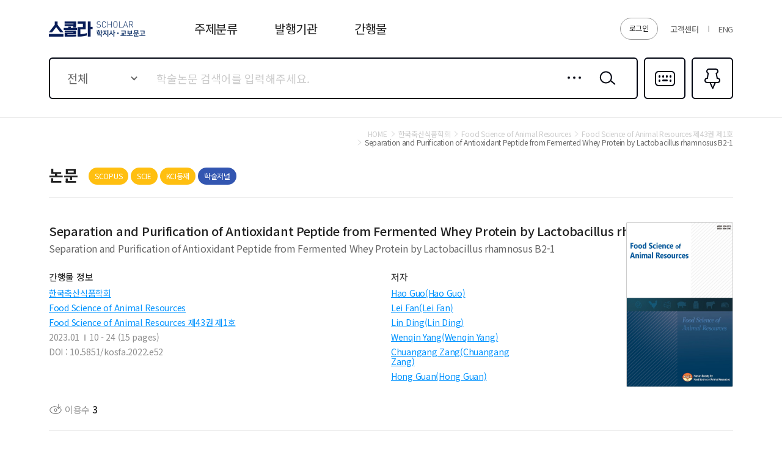

--- FILE ---
content_type: text/html;charset=UTF-8
request_url: https://scholar.kyobobook.co.kr/article/detail/4050037073683
body_size: 48105
content:
<!DOCTYPE html>
<html lang="ko">
    
    
        <head>
             
    <meta charset="utf-8" />
    <!-- Google Tag Manager -->
    <script>
        window.dataLayer = window.dataLayer || [];
        function gfDataLayerPush(obj, event) {
            obj.event = event;
            dataLayer.push(obj);
        }
        dataLayer.push({'is_member': "n"});
    </script>
    <script>
        (function(w,d,s,l,i){w[l]=w[l]||[];w[l].push({'gtm.start':
        new Date().getTime(),event:'gtm.js'});var f=d.getElementsByTagName(s)[0],
        j=d.createElement(s),dl=l!='dataLayer'?'&l='+l:'';j.async=true;j.src=
        'https://www.googletagmanager.com/gtm.js?id='+i+dl;f.parentNode.insertBefore(j,f);
        })(window,document,'script','dataLayer','GTM-5S5SVQT5');
    </script>
    <!-- End Google Tag Manager -->
    
    
        <title>Separation and Purification of Antioxidant Peptide from Fermented Whey Protein by Lactobacillus rhamnosus B2-1 - 학지사ㆍ교보문고 스콜라 </title>
    
    
	<meta name="viewport" content="user-scalable=no, initial-scale=1, maximum-scale=1, minimum-scale=1, width=device-width, viewport-fit=cover" />
	<!--<meta name="_csrf_token" th:if="${_csrf}" th:content="${_csrf.token}">
    <meta name="_csrf_header" th:if="${_csrf}" th:content="${_csrf.headerName}"/>-->
    <meta name="_csrf_token" content="1">
    <meta name="_csrf_header" content="1"/>

    
	    <meta name="title"           	content="Separation and Purification of Antioxidant Peptide from Fermented Whey Protein by Lactobacillus rhamnosus B2-1 - 학지사ㆍ교보문고 스콜라 "/>
	    <meta name="description" 		content="Separation and Purification of Antioxidant Peptide from Fermented Whey Protein by Lactobacillus rhamnosus B2-1 의 이용 수, 등재여부, 발행기관, 저자, 초록, 목차, 참고문헌 등 논문에 관한 다양한 정보 및 관련논문 목록과 논문의 분야별 BEST, NEW 논문 목록을 확인 하실 수 있습니다."/>
	    <meta property="og:title" 		content="Separation and Purification of Antioxidant Peptide from Fermented Whey Protein by Lactobacillus rhamnosus B2-1 - 학지사ㆍ교보문고 스콜라 "/>
	    <meta property="og:description" content="Separation and Purification of Antioxidant Peptide from Fermented Whey Protein by Lactobacillus rhamnosus B2-1 의 이용 수, 등재여부, 발행기관, 저자, 초록, 목차, 참고문헌 등 논문에 관한 다양한 정보 및 관련논문 목록과 논문의 분야별 BEST, NEW 논문 목록을 확인 하실 수 있습니다."/>
    
    
    
    
    	<meta property="og:url" 		content="https://scholar.kyobobook.co.kr/article/detail/4050037073683"/>
    	<meta property="og:image" 		content="//contents.kyobobook.co.kr/sra/upload/book_img/269/269493.JPG"/>
    
    <meta name="naver-site-verification" content="976d3ba48603a7e11ddeb7687861794ee26354f2" />
    <meta name="google-site-verification" content="3DN8qdFYHEcKfxIoUiANU4KjL9jPxQzLXUW2qSpMR18" />
    <meta name="google-site-verification" content="rCip-_3f9uJApd80E5CWVxk82vweWNoY_rFy3fopKPY" />
    
    
        <meta property="og:type" content="article">
    
    
    
    <!-- 구글 권장 사이트명 태그 -->
    <meta name="application-name" content="교보문고 스콜라">
    <!-- 구글 권장 사이트명 태그 -->
    
    <meta property="og:site_name" content="교보문고 스콜라">
    <meta property="og:image:width" content="800">
    <meta property="og:image:height" content="400">
    
    
        <meta name="twitter:title" content="Separation and Purification of Antioxidant Peptide from Fermented Whey Protein by Lactobacillus rhamnosus B2-1 - 학지사ㆍ교보문고 스콜라 ">
        <meta name="twitter:description" content="Separation and Purification of Antioxidant Peptide from Fermented Whey Protein by Lactobacillus rhamnosus B2-1 의 이용 수, 등재여부, 발행기관, 저자, 초록, 목차, 참고문헌 등 논문에 관한 다양한 정보 및 관련논문 목록과 논문의 분야별 BEST, NEW 논문 목록을 확인 하실 수 있습니다.">
        <meta name="twitter:url" content="https://scholar.kyobobook.co.kr/article/detail/4050037073683">
        <meta name="twitter:card" content="summary">
        <meta name="twitter:image" content="//contents.kyobobook.co.kr/sra/upload/book_img/269/269493.JPG">
    
    
    
    	
    	
    		<!--<meta name="citation_abstract" th:content="${not #strings.isEmpty(seo.absHnglCntt) ? seo.absHnglCntt : seo.absEnsnCntt} "/>-->
    		
        		<meta name="citation_abstract"/>
    		
    		
    	
    	
    	<meta name="citation_title" content="Separation and Purification of Antioxidant Peptide from Fermented Whey Protein by Lactobacillus rhamnosus B2-1"/>
    	
    	   <meta name="citation_author" content="Hao Guo"/>
    	
    	   <meta name="citation_author" content="Lei Fan"/>
    	
    	   <meta name="citation_author" content="Lin Ding"/>
    	
    	   <meta name="citation_author" content="Wenqin Yang"/>
    	
    	   <meta name="citation_author" content="Chuangang Zang"/>
    	
    	   <meta name="citation_author" content="Hong Guan"/>
    	
		<meta name="citation_publication_date" content="2023/01"/>
		<meta name="citation_journal_title" content="Food Science of Animal Resources"/>
		<meta name="citation_issn" content="2636-0772"/>
		<meta name="citation_volume" content="43"/>
		<meta name="citation_issue" content="1"/>
		<meta name="citation_doi" content="10.5851/kosfa.2022.e52"/>
		<meta name="citation_firstpage" content="10"/>
		<meta name="citation_lastpage" content="24"/>
		<meta name="citation_abstract_html_url" content="https://scholar.kyobobook.co.kr/article/detail/4050037073683"/>
		<meta name="citation_keywords" content="peptide;separation;purification;antioxidant;antitumor"/>
		
		<link rel="canonical" href="https://scholar.kyobobook.co.kr/article/detail/4050037073683"/>
		
    
    
    <link rel="shortcut icon" 		href="//contents.kyobobook.co.kr/sra/fo/images/favicon.ico">
    <link rel="apple-touch-icon" 	href="//contents.kyobobook.co.kr/sra/fo/images/ico_152.png" sizes="152x152">
    <link rel="shortcut icon" 	 	href="//contents.kyobobook.co.kr/sra/fo/images/ico_152.png" sizes="152x152" type="image/png">
    

    <link type="text/css" rel="stylesheet" href="//contents.kyobobook.co.kr/sra/fo/css/common.css?v=202201211_3">
    <link type="text/css" rel="stylesheet" href="//contents.kyobobook.co.kr/sra/fo/css/pages.css">
    <link type="text/css" rel="stylesheet" href="//contents.kyobobook.co.kr/sra/fo/css/swiper-bundle.min.css">

    <script type="text/javascript" src="//contents.kyobobook.co.kr/sra/fo/js/jquery-2.2.4.min.js"></script>
    <script type="text/javascript" src="https://developers.kakao.com/sdk/js/kakao.js"></script>
    <script type="text/javascript" src="//contents.kyobobook.co.kr/sra/fo/js/kb.sns.modules.js?v=20220213"></script>
    <script type="text/javascript" src="//contents.kyobobook.co.kr/sra/fo/js/webtoolkit.base64.js"></script>
    <script type="text/javascript" src="//contents.kyobobook.co.kr/sra/fo/js/swiper-bundle.min.js"></script>
    <script type="text/javascript" src="//contents.kyobobook.co.kr/sra/fo/js/ui.js?v=20220213_2"></script>
    <script type="text/javascript" src="//contents.kyobobook.co.kr/sra/fo/js/jquery.cookie.js?v=20220213"></script>
    <script type="text/javascript" src="//contents.kyobobook.co.kr/sra/fo/js/kb.language.modules.js?v=20220213_4"></script>
    <script type="text/javascript" src="//contents.kyobobook.co.kr/sra/fo/js/kb.common.modules.js?v=20220213"></script>
    <script type="text/javascript" src="//contents.kyobobook.co.kr/sra/fo/js/kb.ajax.modules.js?v=20220213"></script>
    <script type="text/javascript" src="//contents.kyobobook.co.kr/sra/fo/js/kb.storage.modules.js?v=20220213"></script>
    <script type="text/javascript" src="//contents.kyobobook.co.kr/sra/fo/js/kb.search.modules.js?v=20220213"></script>
    <script type="text/javascript" src="//contents.kyobobook.co.kr/sra/fo/js/kb.ga.modules.js?v=20220213"></script>
        
    <script type="text/javascript" src="//contents.kyobobook.co.kr/sra/fo/VK/vk_loader.js?vk_layout=US&amp;vk_skin=flat_gray"></script>
    <script type="text/javascript" src="//contents.kyobobook.co.kr/sra/fo/VK/extensions/scriptqueue.js?v=20220213"></script>
    <script type="text/javascript" src="//contents.kyobobook.co.kr/sra/fo/VK/extensions/e.js?v=20220213"></script>
    <script type="text/javascript" src="//contents.kyobobook.co.kr/sra/fo/VK/virtualkeyboard.js?v=20220213"></script>
    <script type="text/javascript" src="//contents.kyobobook.co.kr/sra/fo/VK/layouts/layouts.js?v=20220213"></script>
    
    <script>
    
    var loginYn = "n";
    var loginType = "";
    var loginBizType = "";
    var isAutoLogin = false;
    var autoLoginType = null;
    var isSendLoginGA = "n";
    
    if (loginYn == 'y') {
		 if(isAutoLogin + '' == 'true') { // 자동로그인 일 경우 GA데이터 전송
            _ajax.call({
                option: {
                    url: '/user/autoLoginGAPush'
                    , type: "GET"
                    , beforeSend: function(xhr) {
                        xhr.setRequestHeader($("meta[name='_csrf_header']").attr("content"), $("meta[name='_csrf_token']").attr("content"));
                    }
                },
                done: function(ajaxContext, response, status) {
                     SCHOLAR_GA_SENDER.login.autoLogin.login(response.data.schlrUserName, response.data.schlrEntsDvsnCode, autoLoginType);
                },
                fail: function(ajaxContext, response, txt, e) {
                    console.error(response)
                }
            });
        } else { // 일반로그인 일 경우 GA데이터 전송
			if(isSendLoginGA == 'n') {
	            _ajax.call({
	                option: {
	                    url: '/user/loginGAPush'
	                    , type: "GET"
	                    , beforeSend: function(xhr) {
	                        xhr.setRequestHeader($("meta[name='_csrf_header']").attr("content"), $("meta[name='_csrf_token']").attr("content"));
	                    }
	                },
	                done: function(ajaxContext, response, status) {
	                     SCHOLAR_GA_SENDER.login.pageLogin.login(loginType, response, loginBizType);
	                },
	                fail: function(ajaxContext, response, txt, e) {
	                    console.error(response)
	                }
	            });
			}
		}
	}
       
       var bkLgnArtRd = null; // 북클럽 미연동 웹뷰어 연동 알림창 읽음 여부
    </script>

        </head>
        
            
            
                <body class="subPage">
                    <!-- Google Tag Manager (noscript) -->
                    <noscript>
                        <iframe src="https://www.googletagmanager.com/ns.html?id=GTM-5S5SVQT5" height="0" width="0" style="display:none;visibility:hidden"></iframe>
                    </noscript>
                    <!-- End Google Tag Manager (noscript) -->
                	<div id="MAIN_POPUP_SECTION"></div>
		            <div id="COMMON_POPUP_SECTION"></div>
					<div id="COMMON_POPUP_SECTION2"></div>
                    <div class="container">

                        <!-- s: HEADER -->
                        <header class="header_container">
    <script type="text/javascript" src="//contents.kyobobook.co.kr/sra/fo/js/biz/fragment/header.js?v=20220321"></script>
    <script>
    // IE로 접근 시 Edge로 리다이렉트 처리
    var url = window.location.href;
    var msg = "";
    msg += "스콜라는 Microsoft Edge, Chrome에 최적화 되어있습니다.\n";
    msg += "원할한 사용을 원하시면 Microsoft Edge, Chrome을 권장합니다.\n\n";
    msg += "확인 버튼을 누르면 Edge브라우저로 자동으로 이동됩니다.";
    if(navigator.userAgent.indexOf("Trident") > 0){        
        alert(msg);
        window.location = 'microsoft-edge:' + url;
        setTimeout(function() {
            window.location = 'https://support.microsoft.com/ko-kr/topic/%EC%9D%B4-%EC%9B%B9-%EC%82%AC%EC%9D%B4%ED%8A%B8%EB%8A%94-microsoft-edge%EC%97%90%EC%84%9C-%EB%8D%94-%EC%9E%98-%EC%9E%91%EB%8F%99%ED%95%A9%EB%8B%88%EB%8B%A4-160fa918-d581-4932-9e4e-1075c4713595?ui=ko-kr&rs=ko-kr&ad=kr';
        }, 1);
    }else if(/MSIE \d |Trident.*rv:/.test(navigator.userAgent)){
        alert(msg);
        window.location = 'microsoft-edge:' + url;
        setTimeout(function() {
            window.location = 'https://support.microsoft.com/ko-kr/topic/%EC%9D%B4-%EC%9B%B9-%EC%82%AC%EC%9D%B4%ED%8A%B8%EB%8A%94-microsoft-edge%EC%97%90%EC%84%9C-%EB%8D%94-%EC%9E%98-%EC%9E%91%EB%8F%99%ED%95%A9%EB%8B%88%EB%8B%A4-160fa918-d581-4932-9e4e-1075c4713595?ui=ko-kr&rs=ko-kr&ad=kr';
        }, 1);
    }    
    </script>
    <!-- s: HEADER -->
    <!-- s: 헤.더 -->
    <div class="header_inner">
        <strong class="logo"><a href="javascript:void(0);" onclick="goUrlAfterHash('/main');" data-lang="header_logo_text"></a></strong>
        <!-- s: 서비스영역 -->
        <div class="service_wrap">
            
            
                <a href="javascript:goUrlAfterHash('/user/loginView')" class="btnLogin" id="login" data-lang="header_login"></a>
            
            
            <ul class="etcBox">
               <li class="info"><a href="javascript:void(0);" onclick="goUrlAfterHash('/customer');" data-lang="header_customer"></a></li>

               
                   <li class="global"><a href="javascript:void(0);" onclick="localeGoUrlAfterhash(&#39;/article/detail/4050037073683&#39;,&#39;en&#39;)">ENG</a></li>
               
               

               
            </ul>
        </div>
        <!-- e: 서비스영역 -->
        <!-- s: GNB -->
        <nav class="gnb_wrap">
            <ul>
                <li class="m1"><a href="javascript:void(0);" id="topLayout" data-lang="header_subject"></a></li>
                <li class="m2"><a href="javascript:void(0);" onclick="goUrlAfterHash('/academy');" data-lang="header_academy"></a></li>
                <li class="m3"><a href="javascript:void(0);" onclick="goUrlAfterHash('/journal');" data-lang="header_journal"></a></li>
            </ul>
        </nav>
        <!-- e: GNB -->
    </div>
    <!-- e: 헤더 -->
    
        <!-- s: 검색 -->
        <div class="search_inner">
            <div class="s_inner">
                <!-- s: search -->
                <div class="search_type01">
                    <div class="s_content has">
                        <!-- s: 입력 -->
                        <form autocomplete="off">
<div class="entry_area">
    <div class="selectEntry">
        <label for="searchTarget" class="valTxt"  data-lang="main_search_total">전체</label>
        <select id="searchTarget">
            <option value="total" data-lang="main_search_total">전체</option>
            <option value="productNm"  data-lang="main_search_productNm">논문명</option>
            <option value="authorNm" data-lang="main_search_authorNm">저자명</option>
            <option value="acNm" data-lang="main_search_acNm">발행기관</option>
            <option value="journalNm" data-lang="main_search_journalNm">간행물명</option>
            <option value="bookNm" data-lang="main_search_bookNm">권/호명</option>
            <option value="titleNm" data-lang="main_search_titleNm">주제어</option>
            <option value="absNm" data-lang="main_search_absNm">초록</option>
        </select>
    </div>
    
    <div class="txtEntry"><input type="text" id="mainSearch" data-lang-placeholder="main_search_holder"/><input type="text" value="" style="display: none;"/></div>
    <a href="javascript:void(0);" class="btnIn detail" onclick="layerPopup.show({name: 'detailPopup', seq: '1'});">상세검색</a>
    <button type="button" class="btnIn srh" id="mainSearchBtn" onclick="getTopData.topSearch();">검색</button>
    <div class="open_inner">
        <!-- s: 자동완성 -->
        <div class="openContent auto" style="display:none;" id="mainSearchSection">
            <!-- s: 간행물명 -->
            <div class="a_section s01">
                <em class="a_title">간행물명</em>
                <ul class="a_list" id="MAIN_JOURNAL_SEARCH_ID">
                </ul>
            </div>
            <!-- e: 간행물명 -->
            <!-- s: 논문명 -->
            <div class="a_section s02">
                <em class="a_title">논문명</em>
                <ul class="a_list" id="MAIN_ARTICLE_SEARCH_ID">
                </ul>
            </div>
            <!-- e: 논문명 -->
        </div>
        <!-- e: 자동완성 -->
        <!-- s: 최근검색어 -->
        <div class="openContent recent" id="mainHistoySection">
            <ul class="list" id="REAL_SEARCH_HISORTY_ID">
            </ul>
            <div class="ctrlBox">
                <label class="chkBox02"><input type="checkbox" id="searchSaveBtn"/><span class="c_name" data-lang="main_search_searchSaveBtn">검색어 저장 켜기</span></label>
                <a href="javascript:void(0);" class="btnTxt" onclick="dalAllHistory();" data-lang="main_search_dalAllHistory">최근 검색어 전체 삭제</a>
            </div>
            <p class="nodata" style="display:none;" id="realSearchHistoryNodata" data-lang="main_search_nodata">최근 검색하신 키워드가 없습니다.</p>
            <p class="nodata" style="display:none;" id="realSearchHistoryNodata2"><span data-lang="main_search_off"></span><br/><span data-lang="main_search_off2"></span></p>
        </div>
        <!-- e: 최근검색어 -->
    </div>
</div>
<!-- e: 입력 -->
<a href="javascript:void(0);" class="btnR multi" onclick="layerPopup.show({name: 'languagePopup'});">다국어입력</a>
</form>
<script id="REAL_SEARCH_HISORTY_FORMAT" type="text/html">
	<li><a href="javascript:void(0);" class="ct">((keyword))</a><span class="date">((date))</span><button type="button" class="btnDel historyDel">삭제</button></li>
</script>

<script id="REAL_SEARCH_FORMAT" type="text/html">
	<li><a href="javascript:void(0);">((PUBC_NAME))</a></li>
</script>

<script id="REAL_ARTICLE_SEARCH_FORMAT" type="text/html">
	<li><a href="javascript:void(0);">((ARTL_NAME))</a></li>
</script>
                        <a href="javascript:void(0);" class="btnR fav" onclick="goUrlAfterHash('/article/bookmark');">즐겨찾기<em class="pinCount">0</em></a>
                    </div>
                </div>
                <!-- e: search -->
            </div>
        </div>
    
    <!-- s: subMenu -->
    <div class="subMenu_inner" id="topCategory">
        <!-- To.개발:
            주제분류 클릭시 "subMenu_inner"에 addClass('open');
            닫힘      : "subMenu_inner"
            열림      : "subMenu_inner open"
        -->
        <div class="inner">
            <!-- s: 1뎁스 -->
            <div class="depth01">
                <ul id="TOP_CATEGORY_ID">
                </ul>
                <a href="javascript:void(0);" onclick="goUrlAfterHash('/category');" class="btnAll" data-lang="main_search_total">전체보기</a>
            </div>
            <!-- e: 1뎁스 -->
            <!-- s: 2뎁스 -->
            <div class="depth02">
                <div class="tagList_type04 h01">
                    <ul id="TOP_CATEGORY_SUB_ID">
                    </ul>
                </div>
            </div>
            <!-- e: 2뎁스 -->
        </div>
    </div>
    <!-- e: subMenu -->

    <!-- e: HEADER -->
    <script id="TOP_CATEGORY_FORMAT" type="text/html">
        <li><a href="javascript:void(0);" data-value="((cmdtClstCode))">((cmdtClstName))</a></li>
    </script>

    <script id="TOP_CATEGORY_SUB_FORMAT" type="text/html">
        <li><a href="javascript:void(0);" data-value="((cmdtClstCode))"><span class="in">((cmdtClstName))</span></a></li>
    </script>

    <script>

    /*<![CDATA[*/   
    // 다른 사용자 로그인 중복 로그인
    var faileYn = "";
    if (faileYn == 'Y') {
        var  msg = "It is non service period. Please inquire your institution..";
        msgAlert.show({content:msg});
        ;
    }
    // 자동 로그인시

    var USER_INFO = {};
    if (USER_INFO && USER_INFO.hasOwnProperty('resultCode')) {
        if (USER_INFO.resultCode.indexOf('error.') > -1) {
            msgAlert.show({content:USER_INFO.resultMessage});
            ;

        }
    }
     var gui = "https://scholar.kyobobook.co.kr";
     var mnbrLoginUrl = "https://mmbr.kyobobook.co.kr";
    /*]]>*/

    </script>
</header>
                        <!-- e: HEADER -->

                        <!-- s: BODY -->
                        
	<script type="text/javascript" src="//contents.kyobobook.co.kr/sra/fo/js/biz/article/articleDetail.js?v=20220321"></script>
	<input type="hidden" id="schlrCmdtcode" value="4050037073683">
	<input type="hidden" id="articleKeyword" value="peptide;separation;purification;antioxidant;antitumor">
	<input type="hidden" id="artCode" value="4050037073683">
	<input type="hidden" id="schlrPoiNum" value="20616">
	<input type="hidden" id="pubcNum" value="3005">
	<input type="hidden" id="pubcVlmNumbNum" value="269493">
	<input type="hidden" id="cmdtClstCode" value="0607">
    <input type="hidden" id="artlNum" value="13202480">
    <input type="hidden" id="serverUrl" value="https://scholar.kyobobook.co.kr">
	<!-- s: BODY -->
	<div class="body_container d_jrn_page">
		<main class="body_inner" id="mainContent">
			<!-- s: 사이트이동경로 -->
			<div class="breadcrumb_type01">
				<a href="javascript:void(0);" onclick="goUrlAfterHash('/main');" class="depth home" data-lang="msg_search_target_home"></a>
				<a href="javascript:void(0)" class="depth" id="academyJournalLink"><span id="academyTitle">한국축산식품학회</span></a>
				<a href="javascript:void(0)" class="depth" id="journalLink"><span id="journalTitle">Food Science of Animal Resources</span></a>
				<a href="javascript:void(0)" class="depth" id="volumeTopLink"><span id="volumeTitle">Food Science of Animal Resources 제43권 제1호</span></a>
				<em class="depth" id="pubTitle">Separation and Purification of Antioxidant Peptide from Fermented Whey Protein by Lactobacillus rhamnosus B2-1</em>
			</div>
			<!-- e: 사이트이동경로 -->
			
			<div class="header_type01">
                <strong class="title02" data-lang="main_text_asst_artl"></strong>
                
                <div class="labelBox">
                    
                        <span id="REG_INFO_ID">
                        </span>
                    
                    
                        <i class="label_type01 c02">학술저널</i>
                    
                </div>
                
                <div class="rBox">
                    <!-- s: CCL (PC) -->
                    <div class="ccl_area">
                        <span onclick="hmpg()">
                            <span class="ico cc" style="display:none;"></span>
                            <span class="ico by" style="display:none;"></span>
                            <span class="ico nc" style="display:none;"></span>
                            <span class="ico nd" style="display:none;"></span>
                            <span class="ico sa" style="display:none;"></span>
                        </span>
                        <span class="text"></span>
                    </div>
                    <!-- e: CCL (PC) -->
                </div>
            </div>
            
			<!-- s: 논문상세 -->
			<div class="page_type03">

				<!-- s: summary -->
				<section class="summary_section">
					<span id="ARTICLE_ID">
						<div class="prdDetail_type01">
							<div class="p_content">
								<h1 class="overflow_wrap ellipsis">
									<em class="prdTitle overflow_box">Separation and Purification of Antioxidant Peptide from Fermented Whey Protein by Lactobacillus rhamnosus B2-1</em>
									<p class="subTitle overflow_box">Separation and Purification of Antioxidant Peptide from Fermented Whey Protein by Lactobacillus rhamnosus B2-1</p>
									<button type="button" class="overflow_btn" data-lang="over_flow_btn"></button>
								</h1>
								<!-- s: CCL (Mobile) -->
                                <div class="ccl_area">
                                    <span class="ico cc" style="display:none;"></span>
                                    <span class="ico by" style="display:none;"></span>
                                    <span class="ico nc" style="display:none;"></span>
                                    <span class="ico nd" style="display:none;"></span>
                                    <span class="ico sa" style="display:none;"></span>
                                </div>
                                <!-- e: CCL (Mobile) -->
                                
                                <div class="info_area">
                                    <div class="col">
                                        <div class="info_title" data-lang="article_detail_journal_info"></div>
                                        <ul class="info_list">
                                            
                                              
                                                <li><a href="javascript:void(0);" class="link01" id="academyLink">한국축산식품학회</a></li>
                                                <li><a href="javascript:void(0);" class="link01" id="pubcLink">Food Science of Animal Resources</a></li>
                                                <li><a href="javascript:void(0);" class="link01" id="volumeLink">Food Science of Animal Resources 제43권 제1호</a></li>
                                            
                                            <li>
                                                
                                                    <div class="item">2023.01</div>
                                                
                                                <div class="item">10 - 24  (15 pages)</div>
                                            </li>
                                            <li>
                                                
                                                    <div class="item">DOI : 10.5851/kosfa.2022.e52</div>
                                                
                                            </li>
                                        </ul>
                                    </div>
                                    <div class="col">
                                        <div class="info_title" data-lang="article_detail_author"></div>
                                        <dl class="author_list" id="AUTR_NAME_ID">
                                        </dl>
                                        <div class="author_more">
                                            <span id="authorCnt"></span>
                                            <a href="javascript:void(0);" class="btn_type01 h02 c01 author" style="display:none;" data-lang="author_popup_title"></a>
                                        </div>
                                    </div>
                                </div>
                                <div class="btnBox">
                                    <ul>
                                        <li><i class="ico view"><span data-lang="article_use"></span> <strong class="n">3</strong></i></li>
                                        <!--<li><a href="javascript:void(0);" class="ico cited rfrn rfrnBtn"><span data-lang="article_rfrn"></span> <strong class="n" th:text ="${#numbers.formatInteger(result.citedCnt, 0, 'COMMA')}"></strong></a></li>-->
                                    </ul>
                                </div>
                                
                            </div>
							<div class="cover">
								
									<img src="//contents.kyobobook.co.kr/sra/upload/book_img/269/269493.JPG" alt="표지.JPG" />
								
								
							</div>
							<!-- s: btnAlign -->
							<div class="btnAlign_type07">
                                <div class="lBox">
                                    <div><a href="javascript:void(0);" class="a ico cmt quotBtn"><span data-lang="article_quotBtn"></span></a></div>
                                    <div><a href="javascript:void(0);" class="a ico share" id="share"><span data-lang="article_share"></span></a></div>
                                </div>
                                <div class="rBox window_box">
                                    <div class="left" id="BOOKMARK_PIN_ID"><button type="button" class="btn_type01 h01 ico_pin addPin">즐겨찾기</button></div>
                                    
                                        
                                            <div><a href="javascript:void(0);" class="btn_type01 h01 c01 pdf" data-lang="article_btn_view">원문보기</a></div>
                                            <div><a href="javascript:void(0);" class="btn_type01 h01 c01 down" data-lang="article_btn_save">원문저장</a></div>
                                        
                                        
                                        
                                            
                                                <div><a href="javascript:void(0);" class="btn_type01 h01 c02 articleBuy window" data-lang="article_btn_buy"></a></div>
                                            
                                        
                                        
                                    
                                </div>
                                
                            </div>
                            <!-- e: btnAlign -->
						</div>
					</span>
				</section>
				<!-- e: summary -->
				<!-- s: 상세영역 -->
				<div class="detail_content">
				    <!-- s: 키워드 -->
                    <section class="content_inner keyword">
                        <div class="contBox">
                            <p class="cont_title"><span data-lang="article_keyword"></span></p>
                            <!-- s: 태그리스트 -->
                            <div class="tagList_type04 h01">
                                <ul id="KEYWORD_BEST_ID">
                                </ul>
                            </div>
                            <!-- e: 태그리스트 -->
                        </div>
                    </section>
                    <!-- e: 키워드 -->
                    
                    <!-- s: 초록 -->
                    <section class="content_inner abstract">
                        <p class="cont_title"><span data-lang="article_absCntt"></span></p>
                         
                        
                            <div class="contBox overflow_wrap">
                                <p class="cont_txt overflow_box">In this study, a antioxidant activity peptide fraction was separated and purified from metabolites of whey protein fermented by Lactobacillus rhamnosus B2-1. The fermentation sample was separated by macroporous resin D101 and Sephadex G-15. The collected fractions were tested for antioxidant and antitumor activities. In order to test the antioxidant activity of fractions, Hydroxyl (·OH), 2,2&#39;-azino-bis (3-ethylbenzothiazoline-6- sulfonic acid (ABTS), and Oxygen Radical Absorbance Capacity (ORAC) were used. The final purified peptide B11 showed highest ABTS and ·OH radical scavenging rate by 84.36±1.89% and 62.43±2.64%, respectively, and had an ORAC activity of 1,726.44± 2.76 μM Trolox equivalent/g. Further, the inhibitory effect of B11 on the proliferation of LoVo human colon cancer cells, KB and Cal-27 human oral cancer cells were enhanced with increasing concentrations of B11. B11 contains 51.421% amino acids, with Glu and Asp being the major constituents. In this study, we obtained peptide fraction B11 with antioxidant activity, which is promising for development.</p>
                                <button type="button" class="overflow_btn" data-lang="over_flow_btn"></button>
                            </div>
                        
                        
                    </section>
                    <!-- e: 초록 -->
                    
                    <!-- s: 목차 -->
                    <section class="content_inner table">
                        <div class="contBox">
                            <h2 class="cont_title"><span data-lang="article_artlCtntCntt"></span></h2>
                            
                                <p class="cont_txt">Introduction</p>
                                <p class="cont_txt">Materials and Methods</p>
                                <p class="cont_txt">Results</p>
                                <p class="cont_txt">Discussion</p>
                                <p class="cont_txt">Conclusion</p>
                                <p class="cont_txt">Conflicts of Interest</p>
                                <p class="cont_txt">Acknowledgements</p>
                                <p class="cont_txt">Author Contributions</p>
                                <p class="cont_txt">Ethics Approval</p>
                                <p class="cont_txt">References</p>
                            
                             
                        </div>
                    </section>
                    <!-- e: 목차 -->
                    
                    <!-- s: 참고문헌 -->
                    <section class="content_inner ref">
                        <div class="contBox overflow_wrap" style="display:none;">
                            <h2 class="cont_title"><span data-lang="article_referencesCnt"></span> <span class="n">(<span id="referencesCnt">0</span>)</span></h2>
                            <!-- s: linkList -->
                            <div class="linkList_type02 overflow_box">
                                <ul id="ARTICLE_REFERENCES_ID">
                                </ul>
                            </div>
                            <!-- e: linkList -->
                            <button type="button" class="overflow_btn" data-lang="over_flow_btn"></button>
                        </div>
                        <div class="contBox">
                            <h2 class="cont_title"><span data-lang="article_referencesCnt"></span> <span class="n">(<span id="referencesCnt">0</span>)</span></h2>
                            <p class="nodata"><span data-lang="article_nodata_refer"></span></p>
                        </div>
                    </section>
                    <!-- e: 참고문헌 -->
                    
                    <!-- s: 수록논문 -->
                    <section class="content_inner contain">
                        <div class="contBox overflow_wrap" style="display:none;">
                            <h2 class="cont_title"><span data-lang="article_record_volume"></span>  <span class="n">(<span id="recordCnt">0</span>)</span></h2>
                            <!-- s: linkList -->
                            <div class="linkList_type02 overflow_box">
                                <ul id="ARTICLE_RECORD_ID">
                                </ul>
                            </div>
                            <!-- e: linkList -->
                            <button type="button" class="overflow_btn" data-lang="over_flow_btn"></button>
                        </div>
                        <div class="contBox">
                            <h2 class="cont_title"><span data-lang="article_record_volume"></span>  <span class="n">(<span id="recordCnt">0</span>)</span></h2>
                            <p class="nodata" ><span data-lang="article_nodata_record"></span></p>
                        </div>
                    </section>
                    <!-- e: 수록논문 -->
                    
                    <!-- s: 추천논문 -->
                    <section class="content_inner relate" id="relationSection" style="display:none;">
                        <div class="contBox">
                            <h2 class="cont_title" data-lang="article_recommend"></h2>
                            <!-- s: productList -->
                            <div class="linkList_type03">
                                <ul id="RELATION_ID">
                                </ul>
                            </div>
                            <!-- e: productList -->
                        </div>
                    </section>
                    <!-- e: 추천논문 -->
                    
                    <!-- s: 최근이용논문 -->
                    <section class="content_inner recent">
                        <div class="contBox" id="dataHistory" style="display:none;">
                            <h2 class="cont_title" data-lang="article_recent_use"></h2>
                            
                            <!-- s: linkList -->
                            <div class="linkList_type03" id="bodyHistory">
                                <ul id="HISTORY_ARTICLE_ID">
                                </ul>
                            </div>
                            <!-- e: linkList -->
                        </div>
                        <div class="contBox" id="nodataHistory" style="display:none;">
                            <h2 class="cont_title" data-lang="article_recent_use"></h2>
                            <p class="nodata" data-lang="article_recent_no"></p>
                        </div>
                    </section>
                    <!-- e: 최근이용논문 -->
                </div>
                
				<!-- s: 플로팅버튼 -->
                <div class="btnFloat_wrap">
                    <!-- s: btnAlign -->
                    <div class="btnAlign_type08">
                        <div class="square" id="BOOKMARK_PIN_ID2"><button type="button" class="btn_type01 h01 ico_pin addPin">즐겨찾기</button></div>
                        
                            
                                <div><a href="javascript:void(0);" class="btn_type01 h01 c01 pdf"><span data-lang="article_btn_view"></span></a></div>
                                <div><a href="javascript:void(0);" class="btn_type01 h01 c01 down"><span data-lang="article_btn_save"></span></a></div>
                            
                            
                        
                        <div class="full"><a href="javascript:void(0);" class="btn_type01 h01 c02 quotBtn"><span data-lang="article_quotBtn"></span></a></div>
                    </div>
                    <!-- e: btnAlign -->
                </div>
                <!-- e: 플로팅버튼 -->

			</div>
			<!-- e: 논문상세 -->

		</main>
	</div>
	
    <script id="BOOKMARK_PIN_FORMAT" type="text/html">
        <button type="button" class="btn_type01 h01 ico_pin addPin ((pinCss))">즐겨찾기</button>
    </script>

    <script id="REG_INFO_FORMAT" type="text/html">
        <span>&nbsp;<i class="label_type01 c01">((registInfmName))</i></span>
    </script>

    <script id="AUTR_NAME_FORMAT" type="text/html">
        <dt class="name"><a href="javascript:void(0);" class="link01">((artlAutrName))</a></dt>
        <dd class="detail">((firsGrpName))</dd>
    </script>
    	
	<script id="KEYWORD_BEST_FORMAT" type="text/html">
		<li><a href="javascript:void(0);" data-value="((poprSrchwCntt))">#((poprSrchwCntt))</a></li>
	</script>

	<script id="HISTORY_ARTICLE_FORMAT" type="text/html">
		<li>
            <div class="prdTitle">
                <a href="javascript:void(0);" class="l_ct">((artlName))</a>
                <button type="button" class="bDel historyDel">삭제</button>
            </div>
            <div class="subBox">
                <span class="sub name">((artlAutrName))</span>
                <span class="sub society">((issuInttName))</span>
                <span class="sub journal">((pubcName)) ((vlmNumbName))</span>
                <span class="sub date">((issuYr)).((issuMnth))</span>
            </div>
        </li>
	</script>

	<script id="RELATION_FORMAT" type="text/html">
		<li class="p_item">
            <div class="prdTitle">
                <a href="javascript:void(0);" class="l_ct">((ARTL_NAME))</a>
                <div class="labelBox">
                    <i class="label_type01 c01" data-script="'((ACAJ_REGIST_HNGL_NAME))' == '' ? $e.remove() : ''">((ACAJ_REGIST_HNGL_NAME))</i>
                </div>
            </div>
            <div class="subBox">
                <span class="sub name">((ARTL_AUTR_CARD_HNGL_NAME))</span>
                <span class="sub society">((ISSU_INTT_NAME))</span>
                <span class="sub journal">((PUBC_NAME)) ((VLM_NUMB_NAME))</span>
                <span class="sub date">((ISSU_DATE))</span>
            </div>
        </li>
	</script>

	<script id="CATEGORY_ARTICLE_FORMAT" type="text/html">
		<div class="p_item">
			<a href="javascript:void(0);" class="product_type02 h01">
				<div class="labelBox">
					<i class="label_type01 c01" data-script="'((registInfmName))' == '' ? $e.remove() : ''">((registInfmName))</i>
				</div>
				<strong class="prdTitle">((artlName))</strong>
				<div class="subBox">
					<div class="in">
						<span class="sub">((artlAutrName))</span>
						<span class="sub">((issuInttName))</span>
						<span class="sub">((vlmNumbName))</span>
					</div>
				</div>
			</a>
		</div>
	</script>



	<script id="ARTICLE_REFERENCES_FORMAT" type="text/html">
		
		<li>
			<span data-script="chageSpanAttr(this, '((artlDtlViewUrladrs))', '((rfrnLtrtUrladrs1))' , '((srvcYsno))');">
	            <span>((autrHnglName)) </span>
	            <span>((issuYr))</span>
	            <span>((artlName))</span>
	            <span>((pubcName))</span>
	            <span>((vlmNumbName))</span>
	            <span>((pageNumStr))</span>
	            <span>((rfrnLtrtUrladrs2))</span>
            </span>
            <span data-script="'((artlDtlViewUrladrs))' == '' || '((artlDtlViewUrladrs))' == 'null' || ( '((artlDtlViewUrladrs))' != '' && '((artlDtlViewUrladrs))' != 'null' && '((srvcYsno))' != 'YES' ) ? $e.remove() : ''">
            	<a href="javascript:window.open('((artlDtlViewUrladrs))');">
            		<img src="/images/logo_scholar03_m.png" style="margin-bottom:3px" width="80px" height="15px" alt="scholar logo">
            	</a>
        	</span>
            <span data-script="'((rfrnLtrtUrladrs1))' == '' ? $e.remove() : ''">
            	<a href="javascript:window.open('((rfrnLtrtUrladrs1))')">
            		<img src="https://assets.crossref.org/logo/crossref-logo-landscape-200.svg" style="margin-bottom:3px" width="60px" height="15px" alt="Crossref logo">
        		</a>
    		</span>
        </li>
	</script>

	<script id="ARTICLE_RECORD_FORMAT" type="text/html">
        <li><a href="javascript:void(0);" data-script="bind.href.blank">((artlName))</a></li>
	</script>
	<script id="scholarArticle-schema" type="application/ld+json"></script>
	<!-- e: BODY -->

                        <!-- e: BODY -->

                        <!-- s: FOOTER -->
                        <footer class="footer_container">
    <div class="footer_inner">
        <!-- s: ifno -->
        <div class="info_wrap">
            <ul class="linkBox">
               	<li><a href="javascript:void(0);" onclick="goUrlAfterHash('/main');" data-lang="footer_info_kb"></a></li>
                <li><a href="javascript:void(0);" onclick="layerPopup.show({name: 'termsPopup'});" data-lang="footer_info_terms"></a></li>
                <li><a class="termsAuth" href="javascript:void(0);" onclick="layerPopup.show({name: 'termsAuthPopup'});" data-lang="footer_termsAuth"></a></li>
                <li><a href="javascript:void(0);" onclick="layerPopup.show({name: 'youthProtecPopup'});" data-lang="footer_youthProtec"></a></li>
                <li><a href="javascript:void(0);" onclick="goUrlAfterHash('/customer/sitemap');" data-lang="footer_sitemap"></a></li>
            </ul>
            <p class="notiTxt" data-lang="footer_notice"></p>
            <div class="infoBox">
                <ul>
                    <li><span data-lang="footer_bn"></span> &nbsp; <span data-lang="footer_kb"></span></li>
                    <li><span data-lang="footer_ceo"></span> &nbsp; <span data-lang="footer_ceoNm"></span></li>
                    <li><span data-lang="footer_adress"></span> &nbsp; <span data-lang="footer_adressNm"></span></li>
                    <li><span data-lang="footer_businessNum"></span> &nbsp; <span data-lang="footer_businessNum2"></span> </li>
                    <li class="break" data-lang="footer_report"></li>
                  <li><span data-lang="footer_reportNm"></span> &nbsp; <span data-lang="footer_reportNm2"></span></li>
                    <li><span data-lang="footer_call"></span> &nbsp; <span data-lang="footer_callNm"></span></li>
                    <li class="break"><span data-lang="footer_email"></span> &nbsp; <span data-lang="footer_emailNm"></span> </li>
                    <li><span data-lang="footer_fax"></span> &nbsp; <span data-lang="footer_faxNum"></span></li>
                </ul>
            </div>
            <p class="copyright" data-lang="footer_copyright"></p> <!-- 220413 br 태그 삭제 -->
        </div>
        <!-- e: ifno -->

        <!-- s: customer -->
        <div class="customer_wrap">
            <strong class="title" style="font-size:18px;color:#ccc;" data-lang="footer_callcenter"></strong>
            
            <a href="tel:070-8807-6002" class="tel" data-lang="footer_centerNum"></a>
            <ul class="linkBox">
                <li><a href="javascript:void(0);" onclick="goUrlAfterHash('/customer/qna');" data-lang="footer_QNA"></a></li>
                <li><a href="javascript:void(0);" onclick="goUrlAfterHash('/customer/partner');" data-lang="footer_inquiry"></a>></a></li>
                <li><a href="javascript:void(0);" onclick="goUrlAfterHash('/customer/trial');" data-lang="footer_trial"></a></li>
            </ul>
            <ul class="infoBox">
              	<li><span class="tit" data-lang="footer_email"></span><span class="ct" data-lang="footer_email2"></span></li>
                <li><span class="tit"><span data-lang="footer_week"></span> &nbsp; <span data-lang="footer_among"></span></span><span class="ct" data-lang="footer_time"></span></li>
                <li><span class="tit" data-lang="footer_breaktime"></span><span class="ct" data-lang="footer_breaktimeNum"></span></li>
                <li><span class="txt" data-lang="footer_text"></span></li>
            </ul>
            
            <!--
            <ul class="infoBox">
                <li><span class="tit" style="width:130px;" data-lang="temp_footer_Institution"></span><span class="ct" data-lang="temp_footer_Institution_val"></span></li>
                <li><span class="tit" style="width:130px;" data-lang="temp_footer_Individual"></span><span class="ct" data-lang="temp_footer_Individual_val"></span></li>
                <li><span class="tit" style="width:130px;" data-lang="temp_footer_Publisher"></span><span class="ct" data-lang="temp_footer_Publisher_val"></span></li>
                <li><span class="tit" data-lang="temp_footer_email"></span><span class="ct" data-lang="temp_footer_email_val"></span></li>
                <li><span class="tit"><span data-lang="temp_footer_work"></span></span><span class="ct" data-lang="temp_footer_work_val"></span></li>
                <li><span class="txt" data-lang="temp_footer_text"></span></li>
            </ul>
            -->
        </div>
        <!-- e: customer -->
    </div>

</footer>
                        <!-- e: FOOTER -->
                    </div>
                    <div class="box">
                        <div class="loading_type01"><p>로딩중</p></div>
                    </div>
                </body>
            
        
    
</html>

--- FILE ---
content_type: application/javascript
request_url: https://contents.kyobobook.co.kr/sra/fo/js/kb.language.modules.js?v=20220213_4
body_size: 23894
content:
$.lang = {};
$.lang.ko = {
	header_logo_text:'스콜라 SCHOLAR 학지사·교보문고'
,header_subject:'주제분류'
,header_academy:'발행기관'
,header_journal:'간행물'
,header_login:'로그인'
,header_logout:'로그아웃'
,header_login_book:'교보문고 계정 로그인'
,header_customer:'고객센터'
,header_manager:'관리자'
,header_welcome:'님'
,main_title_category_best:'주제별 인기 논문'
,main_title_issue_keyword:'이슈 키워드'
,main_title_scholar_journal:'스콜라 간행물'
,main_title_academy_search:'내 전공 연관 학회 찾기'
,main_title_academy_new:'학회소식'
,main_title_new:'공지사항'
,main_title_qna:'도움이 필요하세요?'
,main_title_category:'주제분류'
,main_tab_category_best_001:'주간'
,main_tab_category_best_002:'월간'
,main_tab_category_best_003:'연간'
,main_tab_issue_keyword_001:'관련 논문'
,main_tab_issue_keyword_002:'관련 간행물'
,main_tab_scholar_journal_001:'인기'
,main_tab_scholar_journal_002:'신규'
,main_tab_scholar_journal_003:'추천'
,main_text_asst_artl:'논문'
,main_text_asst_journal:'간행물'
,main_text_asst_academy:'발행기관'
,main_text_asst_artlSumy:'서지정보'
,main_text_asst_regist:'KCI등재(후보)지'
,main_text_asst_regist_kci:'KCI'
,main_etc_academy_search_keyword:'ex.문헌정보학'
,main_etc_academy_search_placeholder:'내 전공을 입력하세요'
,main_search_holder:'학술논문 검색어를 입력해주세요.'
,main_search_total:'전체'
,main_search_productNm:'논문명'
,main_search_authorNm:'저자명'
,main_search_acNm:'발행기관'
,main_search_journalNm:'간행물명'
,main_search_bookNm:'권/호명'
,main_search_titleNm:'주제어'
,main_search_absNm:'초록'
,main_search_searchSaveBtn:'검색어 저장 켜기'
,main_search_dalAllHistory:'최근 검색어 삭제'
,main_search_nodata:'최근 검색하신 키워드가 없습니다.'
,main_search_off:'최근 검색어 저장이 비활성화 상태입니다. '
,main_search_off2:'검색어 저장 켜기를 클릭해 주세요.'
,main_popup_today:'오늘 하루 보지 않기'
,main_popup_sub:'공지'
,main_popup_title:'공지사항'
,search_detail_title:'상세 검색'
,search_detail_srchTypeCode:'전방일치'
,search_detail_language:'다국어입력'
,search_detail_useInfo:'이용방법'
,search_detail_holder:'입력해주세요'
,search_detail_kyobo:'주제분류'
,search_detail_kdc:'한국십진분류(KDC)'
,search_detail_kci:'한국연구재단분류(KCI)'
,search_year:'발행연도'
,search_recent_all:'전체'
,search_recent_year:'최근1년'
,search_recent_year3:'최근3년'
,search_recent_year5:'최근5년'
,search_recent_year10:'최근10년'
,search_recent_self:'직접입력'
,search_detail_close:'닫기'
,search_detail_reset:'초기화'
,search_detail_search:'검색'
,login_biz:'기관회원'
,login_author:'개인저자'
,login_use:'이용기관'
,login_issuInttName:'발행기관'
,login_search_holder:'이용/발행 기관을 검색해주세요'
,login_id_holder:'아이디를 입력해주세요'
,login_pw_holder:'비밀번호를 입력해주세요'
,login_save_id:'아이디 저장'
,login_maintain:'로그인 상태유지'
,login_connection_msg:'교보문고 계정정보 제공 및 이용 동의가 필요합니다.'
,login_connection_error_msg:'잘못된 접근입니다.'
,login_btn:'로그인'
,login_text:'<strong class="pointc01">소속기관(도서관) 홈페이지</strong>를 통한 이용'
,login_text2:'<strong class="pointc01">교보문고 계정</strong> 연동'
,login_text3:'<strong class="pointc01">기관계정</strong>을 이용한 인증'
,login_sm_text:'소속기관 도서관 홈페이지에 접속 및 로그인 후,<br>스콜라 배너를 클릭하면 기관 회원이 인증됩니다.<br>(도서관 홈페이지 > 학술DB > 스콜라)'
,login_sm_text2:'소속 기관 회원이면서 교보문고 계정이 있는 경우,<br>계정 연동을 통해 30일간 기관 인증이 유지됩니다.'
,login_sm_text3:'스콜라에서 소속기관/발행기관에 제공한 계정 정보로 로그인 시 인증됩니다. (소속된 기관의 담당자께 문의 바랍니다.)'
,login_original_list:'이용기관 목록확인'
,login_bookclub:"<img src='https://contents.kyobobook.co.kr/sra/fo/images/ico_152.png' width='22' height='22'> 교보문고 계정 로그인"
,login_bookclub_about:'교보문고 계정 로그인 안내'
,login_find_id:'아이디 찾기'
,login_find_pw:'비밀번호 찾기'
,login_author_text:'개인저자 계약을 맺으신 개인저자는 <strong class="pointc01">발급받은 아이디와 비밀번호</strong> 로 <br> 로그인하실 수 있습니다'
,login_author_text7:'아이디와 비밀번호 분실 시,'
,login_author_text8:'scholar@kyobobook.com 로 문의해주세요'
,bookclub_login_text:'ID 연동을 위해서는<br> <strong class="pointc01">스콜라 기관 회원에</strong> <br> 가입되어 있어야 합니다.'
,bookclub_login_text5:'최초 1회 ID연동으로 최장 30일 동안 북클럽 ID로'
,bookclub_login_text6:'로그인 가능하며 아이디/비밀번호 찾기는<br> 교보문고 북클럽에서 이용 가능합니다.'
,book_popup:'교보문고 계정 로그인 안내'
,book_popup_title:'교보문고 계정 로그인이란?'
,book_popup_sub_title:'교보문고 사이트에서 사용하는 개인 계정으로<br>스콜라 서비스를 로그인하여 이용할 수 있도록 제공되는 서비스 입니다.<br><br>교보문고 사이트의 개인 계정을 사용하기 때문에<br>이용하는 기관에서 제공받은 스콜라 계정을 외울 필요가 없어 편리합니다.<br><br>계정을 연결하면 30일간 교보문고 계정으로 로그인이 가능하며<br>30일이 지나면 연결된 정보는 자동으로 삭제됩니다.'
,book_popup_title2:'교보문고 계정 로그인 방법'
,book_popup_title2_content:'STEP.01'
,book_popup_title2_content2:'교보문고 계정 로그인'
,book_popup_title2_content3:'페이지로 이동합니다.<br><br>(1) 스콜라 계정으로 로그인하지 않은 상태라면<br>-스콜라 로그인 페이지에서 \'교보문고 계정 로그인\'버튼을 눌러 이동<br><br>(2)스콜라 계정으로 로그인을 한 상태라면<br>-페이지 상단 \'교보문고 계정 로그인\'버튼을 눌러 이동'
,book_popup_title2_content4:'STEP.02'
,book_popup_title2_content5:'교보문고 계정으로 로그인을 하여 이용 동의 페이지로 이동, 동의합니다.'
,book_popup_title2_content8:'STEP.03'
,book_popup_title2_content9:'30일간 교보문고 계정'
,book_popup_title2_content10:'으로 로그인을 하여 스콜라 서비스를 이용합니다.'
,book_popup_title3:'주의사항'
,book_popup_title3_content:'교보문고 계정은 인증 후 30일간 유효하며 30일 이후에는 다시 인증하셔야 합니다.'
,book_popup_title3_content2:'먼저 교보문고 회원으로 등록되어 있어야 합니다.'
,book_popup_title3_content3:'[회원가입 하러 가기]'
,book_popup_title3_content4:'소속 기관에서 스콜라 서비스를 이용하고 있어야 합니다.'
,book_popup_title3_content5:'[제휴문의 바로가기]'
,book_popup_title3_content6:'서비스 이용을 위해 교보문고 북클럽 계정 정보 일부가 서비스에 저장되어 관리됩니다. '
,book_popup_close:'닫기'
,book_login_map_title:'스콜라-교보문고 계정 연동'
,book_login_map_subtitle:'스콜라의 등록된 학교/기관 계정과 교보문고 개인 계정을 연동하여,<br>교보문고 계정으로도 <span class="pointc01">30일간</span> 스콜라 서비스에 로그인하여 이용할 수 있습니다.'
,book_login_map_notice_title:'교보문고 스콜라 서비스에서 교보문고 계정 정보를 사용하는 것에 동의하십니까?'
,book_login_map_notice_desc:'동의하실 경우 30일간 교보문고 계정으로 스콜라 서비스에 로그인이 가능하며,<br>제공된 정보는 서비스를 이용하는 동안 이용자 식별 및 고객상담, 이용통계 등을<br>목적으로 이용되고 스콜라 서비스 이용약관 및 개인정보 처리방침에 따라 관리됩니다.<br><br>제공정보 : 교보문고 회원계정 고유번호'
,book_login_map_privacy_agree:'교보문고 계정정보 제공 및 이용에 동의 하시겠습니까?'
,book_login_map_text:'<span class="pointc01">스콜라에 등록된 학교/기관 계정 정보</span>를 아래 입력해 주세요.<br>현재 스콜라와 구독 계약을 맺은 기관 회원만 이용 가능합니다.'
,book_login_map_cancel:'취소'
,use_popup_title:'원문이용기관목록'
,use_popup_text1:'원문이용기관 목록에 이름이 없는 소속기관은 무료로 원문을 이용하실 수 없으며,'
,use_popup_text2:'교보문고와의 구독계약을 통해 서비스를 이용하실 수 있습니다.'
,use_popup_info:'제휴문의'
,use_popup_all:'전체'
,use_popup_etc:'숫자/기타'
,use_popup_close:'닫기'
,category_title_best_article:'주제별 인기 논문'
,category_tab_best_article_001:'주간'
,category_tab_best_article_002:'월간'
,category_tab_best_article_003:'연간'
,category_text_best_curation:'주제별 인기'
,category_btn_add:'모두해제'
,category_btn_search:'선택검색'
,category_btn_view:'원문보기'
,category_btn_save:'원문저장'
,category_btn_buy:'구매하기'
,category_btn_link:'외부링크'
,category_all:'전체'
,category_title:'주제분류'
,journal_title_best1:'인기 간행물'
,journal_title_best2:'간행물 인기'
,journal_title_new1:'신규 간행물'
,journal_title_new2:'간행물 신규'
,journal_text_new_all:'최근 6개월 내'
,journal_text_new_etc:'건의 간행물이 신규로 등록되었습니다'
,search_article_all:'전체'
,search_article_etc:'건'
,academy_all:'전체'
,academy_etc:'숫자/기타'
,academy_journal:'간행물수'
,academy_update:'업데이트순'
,academy_nodata:'발행기관 검색결과가 없습니다.'
,academy_etc_academy_search_placeholder:'발행기관명을 입력해주세요'
,volume_text:'권/호'
,volume_search_article:'권/호의 논문검색'
,volume_etc_detial_search_placeholder:'검색어 입력'
,volume_check:'개 선택됨'
,volume_down:'다운로드'
,volume_quotBtn:'인용하기'
,volume_search_etc:'건'
,volume_search_all:'전체'
,volume_artlCnt:'수록논문'
,volume_issuYr:'발행년도'
,volume_issuInttName:'발행기관'
,volume_pubcName:'간행물명'
,volume_issuCyclName:'발행주기'
,volume_acajRegistNm:'등재여부'
,volume_linkNm:'주제분류'
,volume_artlCnt:'수록논문 수'
,volume_use:'이용수'
,volume_btn_view:'원문보기'
,volume_btn_save:'원문저장'
,volume_btn_link:'외부링크'
,article_keyword:'키워드'
,article_recent_use:'최근이용논문'
,article_recent_no:'최근 이용한 논문이 없습니다.'
,article_absNm:'초록'
,article_index:'목차'
,article_ref:'참고문헌'
,article_record_journal:'해당 간행물 수록 논문'
,article_record_volume:'해당 권호 수록 논문'
,article_recommend:'추천 논문'
,article_btn_save:'원문저장'
,article_btn_view:'원문보기'
,article_btn_buy:'구매하기'
,article_btn_link:'외부링크'
,article_registInfmNames:'등재여부'
,article_use:'이용수'
,article_rfrn:'피인용수'
,article_share:'공유하기 '
,article_quotBtn:'인용하기'
,article_keyword:'키워드'
,article_absCntt:'초록'
,article_absHnglCntt:'국문초록'
,article_absEnsnCntt:'영문초록'
,article_nodata_abs:'등록된 초록 정보가 없습니다.'
,article_artlCtntCntt:'목차'
,article_nodata_artl:'등록된 목차 정보가 없습니다.'
,article_referencesCnt:'참고문헌'
,article_nodata_refer:'등록된 참고문헌 정보가 없습니다.'
,article_nodata_record:'등록된 수록 논문 정보가 없습니다.'
,article_money:'원'
,category_article_btn_head:'주제분류'
,category_article_top:'논문 TOP5'
,category_article_text_use:'선택하신 주제분류에서 1년간 가장 많이 이용한 논문입니다.'
,category_articles:'간행물목록'
,category_search_text:'간행물명을 입력해주세요'
,category_search_article_all:'전체'
,category_search_article_etc:'건'
,category_alrtCnt:'논문수'
,category_update:'업데이트순'
,category_nodata:'검색결과가 없습니다.'
,category_academy:'발행기관'
,category_pubcIssuCyclName:'발행주기'
,category_issuYrMnth:'발행년월'
,category_linkNm:'주제분류'
,category_journal_top:'간행물 TOP5'
,category_journal_text_use:'선택하신 주제분류에서 1년간 가장 많이 이용한 간행물입니다.'
,quot_title:'인용하기'
,quot_makeQuot:'나만의 인용양식 만들기'
,quot_li1:'* 항목과 기호를 순서대로 선택하세요. 선택하신 순서대로 설정상태와 미리보기에 표시됩니다.'
,quot_li2:'* 항목 또는 기호를 다시 선택하시려면"실행취소" 를 클릭하세요. 가장 마지막에 선택하신 것부터 삭제됩니다.'
,quot_btn_copy:'복사하기'
,quot_btn_down:'다운로드'
,quot_name:'양식이름'
,quot_option:'양식설정'
,quot_state:'설정상태'
,quot_preview:'미리보기'
,quot_btn_cancel:'실행취소'
,quot_send :'서지정보 내보내기'
,quot_send_endnote:'Endnote'
,quot_send_refwork:'Refworks'
,quot_send_excel:'Excel'
,quot_use:'인용 양식 사용하기'
,quot_select:'선택'
,quot_form:'인용양식'
,quot_close:'닫기'
,cited_title:'본 논문을 인용한 목록'
,cited_close:'닫기'
,search_result:'에 대한 검색결과'
,search_etc:'건'
,search_selects:'개 선택됨'
,search_title:'검색결과'
,search_reSearch:'결과 내 재검색'
,search_holder:'검색어 입력'
,search_journal_div:'간행물 구분'
,search_year:'발행연도'
,search_linkNm:'주제분류'
,search_academy:'발행기관'
,search_journalNm:'간행물명'
,search_domestic_registInfmNames:'국내 등재정보'
,search_foreign_registInfmNames:'해외 등재정보'
,search_btn_allCheckDel:'모두해제'
,search_btn_checkSearch:'선택검색'
,search_down:'다운로드'
,search_quotBtn:'인용하기'
,search_weight:'정확도순'
,search_date:'발행일순'
,search_popular:'인기도순'
,search_product:'제목순'
,search_li:'검색어를 올바르게 입력하였는지 확인해 보세요.'
,search_li2:'예시처럼 간단한 검색어로 검색해 보세요.'
,search_li3:'(예 : 교보문고 스콜라 → 교보문고)'
,search_li4:'검색 옵션을 변경해서 다시 검색해 보세요.'
,academy_estmYr:'설립연도'
,academy_yr:'년'
,academy_homepage:'홈페이지'
,academy_journal_count:'간행물수'
,academy_search_article:'발행기관의 논문검색'
,academy_search_another:'같은 분야 다른 발행기관'
,academy_search_result:'의 간행물'
,academy_etc_detial_search_placeholder:'검색어 입력'
,academy_issuCycleName:'발행주기'
,academy_registInfmNames:'등재여부'
,academy_linkNm:'주제분류'
,academy_bookCnt:'권/호수'
,academy_bookCnt_recent:'최근 권/호'
,academy_year:'년'
,academy_volume:'권'
,academy_the:'제'
,academy_no:'호'
,academy_select:'선택'
,journal_text:'간행물'
,free_article_author_msg:'* 이 자료는  연계기관과의 협약에 따라 무료로 제공되며, 원문 이용방식은 연계기관의 정책을 따르고 있습니다.'
,free_article_msg:'* 이 자료는 저작권자의 요청으로 무료로 제공됩니다.'
,srvc_article_msg:'※해당 콘텐츠는 기관과의 협약에 따라 현재 이용하실 수 없습니다.'
,journal_search_article:'간행물의 논문검색'
,journal_search_another:'같은 분야 다른 간행물'
,journal_etc_detial_search_placeholder:'검색어 입력'
,journal_select:'선택'
,journal_bookCnt_recent:'최근 권/호 논문'
,journal_bookCnt_best:'인기 수록논문'
,journal_check:'개 선택됨'
,journal_down:'다운로드'
,journal_quotBtn:'인용하기'
,journal_search_etc:'건'
,journal_search_all:'전체'
,journal_select:'선택'
,journal_recent_1y:'최근 1년'
,journal_recent_2y:'최근 2년'
,journal_recent_3y:'최근 3년'
,journal_btn_view:'원문보기'
,journal_btn_save:'원문저장'
,journal_btn_buy:'구매하기'
,journal_btn_link:'외부링크'
,journal_absNm_view:'초록보기'
,journal_use:'이용수'
,journal_schlrIssuInttSrcDvsnName:'출처구분'
,journal_issuCycleName:'발행주기'
,journal_registInfmNames:'등재여부'
,journal_linkNm:'주제분류'
,journal_vlmNumbCnt:'권/호수'
,journal_artlCnt:'수록논문 수'
,nodata:'검색결과가 없습니다.'
,nodata2:''
,journal_search_holder:'간행물명을 입력해주세요.'
,journal_alrt:'논문수'
,journal_update:'업데이트순'
,journal_issn:'pISSN'
,journal_nodata:'검색결과가 없습니다.'
,journal_academy:'발행기관'
,journal_pubcIssuCyclName:'발행주기'
,journal_issuYrMnth:'발행년월'
,journal_linkNm:'주제분류'
,over_flow_btn:'펼치기'
,msg_search_target_total:'전체'
,msg_search_target_productNm:'논문제목'
,msg_search_target_authorNm:'저자명'
,msg_search_target_acNm:'발행기관'
,msg_search_target_journalNm:'간행물명'
,msg_search_target_bookNm:'권/호'
,msg_search_target_titleNm:'주제어'
,msg_search_target_absNm:'초록'
,msg_search_target_home:'HOME'
,msg_search_target_noSearch:'검색어를 입력해주세요.'
,msg_search_target_noArticle:'논문을 선택해 주세요.'
,msg_search_target_select_download:'다운로드 받을 항목을 선택하세요.'
,msg_search_target_notfound_download:'다운로드 할 대상이 존재하지 않습니다.'
,msg_search_target_only_org:'제공기관과의 협약에 따라 원문제공이 가능한 논문만 다운로드 됩니다.'
,msg_search_target_agree:'개인정보 수집동의에 동의하셔야 합니다.'
,msg_search_target_qna:'문의가 등록되었습니다.'
,msg_search_target_qna_update:'문의가 수정되었습니다.'
,msg_search_target_open_auth:'열람 권한이 없습니다.'
,msg_search_target_trial:'트라이얼 신청 접수가 되었습니다.'
,msg_search_target_search_use:'이용/발행기관을 검색해주세요.'
,msg_search_target_id:'아이디를 입력해주세요.'
,msg_search_target_pw:'비밀번호를 입력해주세요.'
,msg_search_target_research:'재검색어를 입력해주세요.'
,msg_search_target_logout:'로그아웃 하시겠습니까?'
,msg_search_target_copy:'인용양식이 복사되었습니다. ctrl + v 붙여넣기 해주세요.'
,msg_search_target_cancle:'[취소]버튼 클릭 시, 개인정보 취급방침에 동의하셔야 서비스 이용이 가능합니다. 취소하시겠습니까?'
,msg_search_target_agree_service:'개인정보 취급방침에 동의하셔야 서비스 이용이 가능합니다.'
,msg_search_target_check_pw:'비밀번호가 일치하지 않습니다.<br>정확한 비밀번호를 입력해주세요.'
,msg_search_target_check_auth:'비정상적인 접근입니다.<br>다시 접근해주세요.'
,msg_search_target_formNm:'양식이름을 입력하세요.'
,msg_search_target_form_setting:'양식설정을 해주세요.'
,msg_search_target_bibliography:'서지정보를 선택하세요.'
,msg_search_target_cite:'인용양식을 선택하세요.'
,msg_search_target_max:'입력가능한 설정 및 기호는 최대 50개 입니다.'
,msg_search_target_add_limit:'검색어 입력은 최대 5개까지 가능합니다.'
,msg_bookmark_add_limit:'즐겨찾기 등록은 최대 100개까지 가능합니다.'
,msg_pdf_url_error:'유효하지 않은 url 정보입니다.'
,msg_no_kakao:'카카오톡을 설치해주세요.'
,msg_search_target_tr_copy:'복사되었습니다. ctrl + v 붙여넣기 해주세요.'
,msg_search_target_input:'을(를) 입력해주세요.'
,msg_search_target_select:'을(를) 선택해주세요.'
,msg_password_txt:'비밀번호는 영문(대소문자), 숫자, 특수문자 중 3종류 이상 조합으로 8자리 이상으로 설정해주세요.'
,msg_password_length_txt:'비밀번호는 8자 이상으로 설정해주세요.'
,msg_continue_pw_txt:'입력하신 비밀번호는 연속된 숫자(문자)로 사용하실 수 없습니다.'
,msg_whitespace_txt:'공백은 사용하실 수 없습니다.'
,msg_email_txt:'입력된 값은 이메일 형식이 아닙니다.'
,msg_phone_txt:'입력된 값은 전화번호 형식이 아닙니다.'
,msg_max_txt:'최대 허용 길이는 100자 입니다.'
,msg_input_min:'자 이상 입력가능합니다.'
,msg_input_max:'자 이하 입력가능합니다.'
,msg_14over_check : '만 14세 이상인 경우만 스콜라 트라이얼 서비스를 신청할 수 있습니다.'
,footer_info_kb:'교보문고 스콜라'
,footer_info_terms:'이용약관'
,footer_termsAuth:'개인정보처리방침'
,footer_sitemap:'사이트맵'
,footer_youthProtec:'청소년보호정책'
,footer_notice:'교보문고 스콜라 콘텐츠를 무단으로 복제 및 배포할 경우 실정법에 따라 처벌받게 됨을 알려드립니다.'
,footer_bn:'상호명'
,footer_kb:'교보문고'
,footer_ceo:'대표이사'
,footer_ceoNm:'허정도'
,footer_adress:'주소'
,footer_adressNm:'(03154) 서울특별시 종로구 종로 1'
,footer_businessNum:'사업자등록번호'
,footer_businessNum2:'102-81-11670'
,footer_report:'서울특별시 통신판매업'
,footer_reportNm:'신고번호'
,footer_reportNm2:'제653호'
,footer_call:'대표전화'
,footer_callNm:'02-3156-3838 점심시간 (12:30~13:30)'
,footer_email:'대표 이메일'
,footer_emailNm:'scholar@kyobobook.com'
,footer_fax:'팩스'
,footer_faxNum:'0502-987-5728'
,footer_copyright:'COPYRIGHT(C) KYOBO BOOK CENTRE ALL RIGHTS RESERVED.'
,footer_callcenter:'고객센터'
,footer_centerNum:'070-8807-6002'
,footer_QNA:'Q&A'
,footer_inquiry:'제휴문의'
,footer_trial:'트라이얼 신청'
,footer_email2:'megacon@megacon.co.kr'
,footer_week:'주'
,footer_among:'중'
,footer_time:'09:00~18:00'
,footer_breaktime:'휴게시간'
,footer_breaktimeNum:'12:30~13:30'
,footer_text:'토, 일요일 및 공휴일은 1:1 문의 이용해주시길 바랍니다.'
,bottom_callcenter:'고객센터'
,bottom_acrobat:'Acrobat Reader'
,bottom_ezpdf:'ezPDF Reader'
,bottom_family:'Family Site'
,bottom_kb:'교보생명'
,bottom_kb2:'교보증권'
,bottom_kb3:'교보DTS'
,bottom_kb4:'교보리얼코'
,bottom_kb5:'교보악사자산운용'
,bottom_kb6:'교보라이프플래닛생명'
,bottom_kca:'KCA 손해사정'
,bottom_kca2:'KCA 서비스'
,bottom_kb7:'교보자산신탁주식회사'
,bottom_daesan:'대산문화재단'
,bottom_kb8:'교보교육재단'
,bottom_daesan2:'대산농촌문화재단'
,bottom_hottraks:'교보핫트랙스'
,bottom_kb9:'교보아카데미'
,customer:'고객센터'
,customer_help:'도움이 필요하세요?'
,customer_help2:'자주하는 질문, 1:1문의, 학회소식 등 편리한 스콜라'
,customer_help3:'서비스를 이용하기 위한 서비스 안내입니다.'
,customer_top5:'자주하는 질문 TOP 5'
,customer_menu:'자주 찾는 메뉴'
,customer_inquiry:'제휴'
,customer_inquiry2:'문의'
,customer_acrobat:'Acrobat'
,customer_ezpdf:'ezPDF'
,customer_reader:'Reader'
,customer_trial:'트라이얼'
,customer_trial2:'신청'
,customer_service_help:'스콜라 구독기관 문의'
,customer_service_help2:'메가콘텐츠'
,customer_p_service_help:'개인 이용자 문의'
,customer_p_service_help2:'교보문고 e콘텐츠B2B사업팀'
,customer_tel:'070-8807-6002'
,customer_mail:'megacon@megacon.co.kr'
,customer_p_tel:'02-3156-3838'
,customer_p_mail:'scholar@kyobobook.com'
,customer_week:'주중(토,일요일 및 공휴일 휴무)'
,customer_time:'09:00~18:00'
,customer_breaktime:'휴게시간'
,customer_time2:'12:30~13:30'
,customer_menual:'이용 매뉴얼<br>다운로드'
,customer_login_menual:'로그인 매뉴얼<br>다운로드'
,customer_down:'다운로드'
,customer_come:'찾아오시는 길'
,customer_mobile:'모바일'
,customer_guide:'이용안내'
,customer_video:'동영상'
,customer_video_already:'서비스 준비 중입니다.'
,customer_side_service:'서비스 안내'
,customer_side_notice:'공지사항'
,customer_side_faq:'FAQ'
,customer_side_qna:'Q&A'
,customer_side_new:'학회소식'
,customer_sdie_partner:'제휴문의'
,customer_side_tiral:'트라이얼 신청'
,customer_service:'서비스 안내'
,customer_service_text:'회원 정책 및 원문이용 등 서비스 이용을 위한'
,customer_service_text2:'안내 사항입니다.'
,customer_service_member:'회원 정책 안내'
,customer_service_original:'원문이용 안내'
,customer_service_serviceTitle:'교보문고가 제공하는 학술논문 지식허브 스콜라'
,customer_service_serviceTitle_text:'국민교육진흥의 실천적 구현과 독서인구 저변확대를 통한 국민정신문화 향상에 힘써 온 교보문고는, 사회 공익적 설립이념을 바탕으로 대한민국을 대표하는 지식과 문화기업으로 앞장서고 있습니다.'
,customer_service_serviceTitle_text2:'또한 교보문고는 가치 있는 문화재인 국내외 출판물을 전시, 보급, 장려함으로써 사회교육적 기능을 살린 문화공간을 창출하여 ‘종이책 유통’은 물론 디지털정보유통, 독서지원, 평생학습, 문화서비스’ 시장을 통해 새로운 가치를 더 많이 제공하고자 합니다.'
,customer_service_serviceTitle_text3:'교보문고 스콜라는 연구자들의 소중한 지식정보인 학술논문을 디지털 콘텐츠로 제작하여 보유함으로써 많은 분들이 편리하고 활발히 연구에 이용할 수 있도록 하고자 합니다.'
,customer_service_serviceTitle_text4:'교보문고 스콜라는 국내 약 900여개 학회 및 연구소에서 발행하는 학회지 및 연구 간행물 60만여 편을 원문 데이터베이스로 구축하여 서비스하고 있으며 학술지 국제화를 위한 온라인접근성 및 맞춤형 컨설팅을 적극 지원합니다. 또한 교보문고는 정부3.0 정보공개 정책에 부응하여 공공기관과 제휴하여 2,300여 개 학회 및 연구소의 논문 150만여 편을 무료로 검색, 열람할 수 있도록 서비스하고 있습니다.'
,customer_service_serviceTitle_text5:'일반 고객분(B2C)들은 기존의 디지털 교보문고 사이트에서 논문을 구매하실 수 있고, 기관이나 대학에 소속된 분들은 기관간의 B2B 구독계약을 통해 교보문고 스콜라 콘텐츠를 이용하실 수 있습니다.'
,customer_service_serviceTitle_text6:'믿을 수 있는 기업 교보문고는 지식정보화 시대의 동반자가 되기를 희망합니다.'
,customer_service_serviceTitle_text7:'이에 따라 디지털 교보문고 (http://www.kyobobook.co.kr)사이트를 오픈하였고, 학술정보 유통을 위해 교보문고스콜라(http://scholar.kyobobook.co.kr)를 추가로 오픈함으로써 디지털 정보유통의 본격적인 행군을 시작하였습니다.'
,customer_service_memberTitle:'회원 정책 안내'
,customer_service_memberTitle_text:'교보문고 스콜라는 기관회원으로 이용 가능합니다.'
,customer_service_memberTitle_text2:'기관회원이란?'
,customer_service_memberTitle_text3:'- 회원님이 소속되어 있는 학교, 도서관, 자료실 등이 교보문고와 구독 계약이 맺어져 있는 경우, 기관이 소속 회원에게 부여하는 회원 권한을 말합니다. 따라서 기관회원은 임의로 선택하여 가입할 수 있는 것이 아니며, 기관에서 소속 회원에게 발급한 계정 또는 IP 인증으로 로그인하셔야만 기관회원으로서 원문 열람이 가능합니다. 기관회원으로 인증이 되신 회원님은 원문을 구매하지 않아도 모든 원문을 무료로 이용할 수 있습니다. 단, 회원님께서는 기관에서 발급한 계정 또는 IP 인증된 PC로 접속하셔야 이용이 가능합니다.'
,customer_service_memberTitle_text4:'- 간행물을 발행, 제공하는 학회 및 연구소 등 기관회원에게는 해당 기관에 별도의 계정을 부여해 드립니다. 이때 교보문고에서 부여한 계정으로 로그인하시면 기관 발행 간행물에 한하여 원문을 무료로 이용하실 수 있습니다.'
,customer_service_memberTitle_text5:'- 기관회원이 아닌 개인 이용자의 경우, 교보문고 홈페이지에서 논문 개별 구입이 가능합니다.'
,customer_service_originalTitle:'원문이용 안내'
,customer_service_originalTitle_text:'교보문고 스콜라 이용을 위해서는 기관회원 또는 개인저자 회원으로 인증이 필요합니다.'
,customer_service_originalTitle_text2:'교보문고 스콜라 원문을 이용하시려면 반드시 기관회원 또는 개인저자 회원으로 회원인증을 받으셔야 합니다.'
,customer_service_originalTitle_text3:'열람하고자 하는 원문이 있을 경우, 원문보기/원문저장 버튼을 누르시면 Acrobat Reader가 실행되며 바로 원문을 열람하실 수 있습니다.'
,customer_service_originalTitle_install:'<strong>&middot;</strong> 원문을 열람하시려면 우선 뷰어 프로그램인 <a href="https://get.adobe.com/kr/reader/otherversions/" target="_blank" class="link01">Acrobat Reader</a> 또는 <a href="http://www.ezpdf.co.kr/main/downPage/downPage.jsp" target="_blank" class="link01">ezPDF Reader 3.0</a> 이 설치되어 있어야 합니다.​'
,customer_service_originalTitle_text4:'검색안내'
,customer_service_originalTitle_text5:'교보문고 스콜라에서 제공하는 모든 자료를 대상으로 검색합니다.'
,customer_service_originalTitle_text6:'이용자의 요구에 따라 기본검색은 물론 상세검색, 발행기관 검색, 간행물 검색, 분야별 검색, 저자 검색 등 다양한 검색으로 논문을 이용하실 수 있습니다.'
,notice_title:'공지사항'
,notice_tag:'공지'
,notice_title_sub:'원활한 스콜라 서비스를 이용하기 위한'
,notice_title_sub2:'안내 사항입니다.'
,notice_no:'NO.'
,notice_title_main:'제목'
,notice_date:'등록일'
,notice_list:'목록'
,notice_previous:'이전글'
,notice_next:'다음글'
,notice_notdate_previous:'이전 글이 없습니다.'
,notice_nodata_next:'다음 글이 없습니다.'
,faq:'FAQ'
,faq_title:'FAQ 자주하는 질문'
,faq_title_sub:'논문 검색, 다운로드, 인용하기 등 서비스의 전반적인 궁금한 사항을 찾아보실 수 있습니다.'
,qna:'Q&A'
,qna_title:'Q&A 1:1 질문'
,qna_title_sub:'서비스의 궁금하신 점은 1:1 문의를'
,qna_title_sub2:'통해, 상세히 답변해드립니다.'
,qna_inquiry:'1:1 문의'
,qna_select1:'제목'
,qna_select2:'작성자'
,qna_search:'검색어 입력'
,qna_no:'NO.'
,qna_type:'문의유형'
,qna_title_main:'제목'
,qna_author:'작성자'
,qna_date:'등록일'
,qna_state:'답변여부'
,news:'학회소식'
,news_sub:'학술대회, 논문투고 등 내 전공의 학회'
,news_sub2:'소식을 찾아보세요'
,news_no:'NO.'
,news_title:'제목'
,news_attach:'첨부파일'
,news_date:'등록일'
,partner:'제휴문의'
,partner_text:'스콜라와의 구독계약, 기타 제휴를 원하시면 언제든지 문의해주세요'
,partner_title:'교보문고 스콜라 콘텐츠 제휴'
,partner_content:'교보문고 스콜라는 학회지, 연구기관 보고서, 대학 간행물 등의 원문 데이터베이스를 ​발행 기관과의 제휴 계약을 통하여 서비스 하고 있습니다.'
,partner_content2:'제휴 관련 문의는 아래 연락처로 문의 주시기 바랍니다.'
,partner_title2:'교보문고 스콜라 구독 서비스'
,partner_title2_content:'1. B2B 구독 계약을 통해, 소속기관의 회원들은 장소에 관계없이 스콜라 전체 원문을 이용할 수 있습니다.'
,partner_title2_content2:'2. 관내는 공인 IP대역 등록 시 별도 로그인 없이 원문이용이 가능하고, 관외는 별도의 계정 발급으로 원문이용이 가능합니다. (동시접속가능)'
,partner_title2_content3:'3. 구독기간 내 신규 추가된 학회 원문도 모두 이용 가능합니다.'
,partner_title2_content4:'4. 이용현황을 별도 제공합니다.'
,partner_title2_content5:'5. 다운로드 수에 관계없이 무한 이용이 가능합니다.'
,partner_title2_content6:'6. 모바일 서비스 제공'
,partner_title3:'교보문고 스콜라​ 구독 및 제휴 문의'
,partner_subscribe:'스콜라 구독 문의'
,partner_mega:'메가콘텐츠'
,partner_mega_num:'070-8807-6002'
,partner_mega_mail:'megacon@megacon.co.kr'
,partner_title4:'학회 온라인 서비스 제휴 계약 문의​'
,partner_sub1:'교보문고 e콘텐츠B2B사업팀'
,partner_sub2:'디지털도서관파트'
,partner_sub3:'최현섭 차장'
,partner_tel:'02-3156-3816'
,partner_title4_mail:'yunso@kyobobook.com'
,partner_come:'오시는 길'
,partner_post:'서울 마포구 상암동 1596 (상암DMC푸르지오시티, S-City) 6층 교보문고 e콘텐츠B2B사업팀'
,partner_postn:'03924'
,trial:'트라이얼 신청'
,trial_title:'구독 계약 이전, 스콜라 서비스를 먼저 경험할 수 있는 시범 서비스로 학교, 도서관, 기업 등  모두에게 열려있습니다. (이용기간 1개월)'
,trial_sub_title:'* 트라이얼 신청은 단체 및 법인만 가능하며, '
,trial_sub_title2:'표시는 필수 입력 항목입니다.'
,trial_group:'단체/법인명'
,trial_group_holder:'단체/법인명을 입력해주세요'
,trial_name:'담당자 이름'
,trial_name_holder:'담당자이름을 입력해주세요'
,trial_contact:'연락처'
,trial_contact_domestic:'국내'
,trial_contact_Overseas:'해외'
,trial_contact_holder:'(-) 제외하고 숫자만 입력해주세요'
,trial_email:'E-mail'
,trial_question:'문의사항'
,trial_question_holder:'문의사항을 입력해주세요'
,trial_add:'신청하기'
,trial_self:'직접입력'
,language:'다국어 입력'
,language_search:'언어 입력'
,language_btn_search:'검색'
,language_translate:'입력 언어 번역'
,language_translate_btn:'번역하기'
,language_kr:'한국어'
,language_en:'영어'
,language_jp:'일본어'
,language_cn:'중국어'
,language_fr:'프랑스어'
,language_es:'스페인어'
,language_ar:'아랍어'
,language_ru:'러시아어'
,language_vi:'베트남어'
,language_th:'태국어'
,language_ms:'말레이시아어'
,language_id:'인도네시아어'
,language_MN:'몽골어'
,language_keyboard:'입력 언어 키보드 선택'
,language_close:'닫기'
,external:'스콜라 SCHOLAR 학지사·교보문고'
,external_title:'발행기관 내 간행물'
,external_journal:'간행물'
,external_volume:'권/호'
,external_jounal_search:'간행물 내 검색'
,external_productNm:'논문명'
,external_authorNm:'저자명'
,external_holder:'입력해주세요'
,external_Y:'포함'
,external_N:'제외'
,external_text:'* 간행물 또는 권/호를 "-전체-" 선택하시면 통합 검색이 가능합니다.'
,external_btn_search:'검색'
,external_artlCnt:'수록논문'
,external_check:'개 선택됨 | 전체'
,external_etc:'건'
,external_cite:'인용하기'
,bookmark_title:'즐겨찾기'
,bookmark_del:'전체삭제'
,bookmark_select:'개 선택됨'
,bookmark_down:'다운로드'
,bookmark_quot:'인용하기'
,bookmark_nodata:'검색결과가 없습니다.'
,bookmark_use:'이용수'
,bookmark_view:'원문보기'
,bookmark_save:'원문저장'
,bookmark_buy:'구매하기'
,bookmark_link:'외부링크'
,bookmark_view_abs:'초록보기'
,bookmark_schlrAbsCntt:'초록'
,site_map:'사이트맵'
,site_map_sub:'스콜라 학술논문 서비스의 전체 현황을'
,site_map_sub2:'보실 수 있습니다.'
,site_map_title:'교보문고 스콜라'
,site_map_login:'로그인'
,site_map_login_shcolar :'- 스콜라 로그인'
,site_map_login_book:'- 북클럽 로그인'
,site_map_search:'검색'
,site_map_serach_detail :'- 상세검색'
,site_map_search_lang:'- 다국어입력'
,site_map_cagergory:'주제입력'
,site_map_category_all:'- 전체분류'
,site_map_category_best :'- 주제별 BEST'
,site_map_academy:'발행기관'
,site_map_academy_all:'- 발행기관 전체'
,site_map_journal:'간행물'
,site_map_jouranl_all:'- 간행물 전체'
,site_map_journal_best:'- 간행물 BEST'
,site_map_journal_new:'- 간행물 NEW'
,site_map_customer :'고객센터'
,site_map_customer_service:'- 서비스안내'
,site_map_customer_notice:'- 공지사항'
,site_map_customer_faq:'- FAQ'
,site_map_customer_qna:'- Q&A'
,site_map_customer_new:'- 학회소식'
,site_map_customer_partner:'- 제휴문의'
,site_map_customer_trial:'- 트라이얼 신청'
,site_map_terms:'이용약관'
,site_map_terms_popup:'- 이용약관'
,site_map_terms_auth :'- 개인정보처리방침'
,site_map_terms_youth :'- 청소년보호정책'
,article_detail_scholar:'스콜라 SCHOLAR 학지사·교보문고 '
,article_detail_title:'발행기관 내 간행물 '
,article_detail_label:'학술논문 '
,article_detail_category:'어문학 '
,article_detail_category2 :'문학 '
,article_detail_quot:'인용하기 '
,article_detail_list:'목록페이지 '
,article_detail_save:'원문저장 '
,article_detail_view:'원문보기 '
,article_detail_keyword:'키워드 '
,article_detail_absNm:'초록 '
,article_detail_index:'목차 '
,article_detail_ref:'참고문헌 '
,article_detail_journal:'해당 간행물 수록 논문'
,article_detail_abs:'초록 '
,article_detail_abshn:'국문초록 '
,article_detail_absen:'영문초록 '
,article_detail_nodata:'등록된 참고문헌 정보가 없습니다. '
,article_detail_nodata2:'등록된 수록 논문 정보가 없습니다. '
,article_detail_link :'링크1 '
,article_detail_link2:'링크2 '
,article_detail_link3:'링크3 '
,article_detail_journal_info:'간행물 정보 '
,article_detail_author:'저자 '
,article_ext_login:'논문 보기 및 다운로드는 정회원 이상만 가능합니다.\n비회원, 준회원은 정회원 전환 후 이용하여주십시오'
,answer_qna:'Q&A 답변이 등록되었습니다. '
,answer_text:'문의주신 질문에 대한 답변이 등록되었습니다.'
,answer_text2:'자세한 사항은'
,answer_text3:'교보문고 스콜라 > 고객센터 > Q&A'
,answer_text4:'으로 방문해주세요'
,answer_title:'제목 '
,answer_content:'내용 '
,answer_comment:'- 답변 '
,answer_mail_text:'본 메일은 발신전용 메일입니다.'
,answer_mail_text2:'서비스관련 궁금하신 사항은 교보문고 스콜라 학술논문 사이트'
,answer_mail_text3:'고객센터'
,answer_mail_text4:'에서 확인해주세요 '
,answer_copyright:'COPYRIGHT(C) KYOBO BOOK CENTRE ALL RIGHTS RESERVED.'
,member_text :'1년 이상 미접속으로 인한 '
,member_text2:'휴면회원 전환 사전 안내 '
,member_text3:'드립니다 '
,member_text4:'개인정보보호법 및 정보통신망법 이용촉진 및 정보보호 등에 관한 법률에 따라​<br />1년 이상 로그인 및 서비스 이용 기록이 없는 계정은 정보보호를 위해<br />휴면회원 전환 및 개인정보를 안전하게 분리 보관해야 합니다.'
,member_text7:'휴면회원 처리예정일까지 로그인하지 않으시면 분리 보관조치가 진행되어​ 기존과 동일하게 서비스를 이용하실 수 없습니다. '
,member_expected:'처리예정내역 '
,member_expected_day:'휴면회원 처리예정일 '
,member_id:'대상 아이디 '
,member_save_list :'분리저장/관리항목 '
,member_info :'아이디비밀번호이름이메일 등 수집한 모든 개인정보 '
,member_statute:'관련법령 '
,member_statute_text:'- 개인정보보호법 제 39조의 6(개인정보의 파기에 대한 특례) '
,member_statute_text2:'- 정보통신망 이용촉진 및 정보보호 등에 관한 법률 제 29조(개인정보의 파기) '
,member_statute_text3:'- 정보통신망 이용촉진 및 정보보호 등에 관한 시행령 제 16조(개인정보의 파기 등) '
,member_mail_text :'본 메일은 발신전용 메일입니다.'
,member_mail_text2:'서비스관련 궁금하신 사항은 교보문고 스콜라 학술논문 사이트 '
,member_mail_text3:'고객센터 '
,member_mail_text4:'에서 확인해주세요 '
,member_copyright :'COPYRIGHT(C) KYOBO BOOK CENTRE ALL RIGHTS RESERVED. '
,notice_update :'새로운 공지사항이 등록되었습니다. '
,notice_content:'내용 '
,notice_text:'자세한 사항은 '
,notice_text2:'교보문고 스콜라 > 고객센터 > 공지사항 '
,notice_text3:'으로 방문해주세요 '
,notice_mail_text:'본 메일은 발신전용 메일입니다. '
,notice_mail_text2:'서비스관련 궁금하신 사항은 교보문고 스콜라 학술논문 사이트 '
,notice_mail_text3:'고객센터 '
,notice_mail_text4:'에서 확인해주세요 '
,notice_copyright:'COPYRIGHT(C) KYOBO BOOK CENTRE ALL RIGHTS RESERVED. '
,bookClubLogin_popup:'북클럽 로그인 '
,bookClubLogin_text:'스콜라 학술논문 사이트는 교보문고 북클럽과 회원 ID연동을 통해<br>동일한 아이디로 30일 동안 서비스를 이용하실 수 있습니다.'
,bookClubLogin_text2:''
,bookClubLogin_signup :'회원가입 '
,bookClubLogin_terms:'교보문고 스콜라 서비스에서 교보문고 북클럽 회원 정보를 공유하는 것에 동의하십니까?<br>제공된 정보는 이용자 식별, 통계, 계정 연동 및 CS 등을 위해 서비스 이용기간 동안 활용/보관 됩니다.<br>기본정보 및 필수 제공항목은 북클럽 로그인 서비스를 위해 반드시 제공되어야 할 정보 입니다.<br><br>■ 기본정보<br>이용자 고유 번호<br><br>■ 필수 제공 항목<br>아이디, 회원상태 '
,bookClubLogin_notiTxt:'동의 후에는 해당 서비스의 이용약관 및 개인정보처리방침에 따라 정보가 관리됩니다. '
,bookClubLogin_cancle :'취소 '
,bookClubLogin_agree:'동의 '
,bookClubLogin_title2 :'교보문보 북클럽 ID/비밀번호 입력 '
,bookClubLogin_holder_id:'아이디를 입력해주세요. '
,bookClubLogin_holder_pw:'비밀번호를 입력해주세요. '
,bookClubLogin_login:'로그인 '
,bookClubLogin_find:'아이디/비밀번호 찾기 '
,bookClubLogin_close:'닫기 '
,bookClubLogin_cancel_msg:'계속 진행하실 경우 교보문고 계정 로그인 연결 과정이 중단되며 스콜라 메인 페이지로 이동됩니다. 교보문고 로그인 계정 연결 과정을 중단 하시겠습니까?'
,bookClubLogin_agree_msg:'교보문고 계정정보 제공 및 이용에 동의하셔야 연결이 가능합니다.'
,bookClubLogin_guid_msg:'상단 교보문고 계정 로그인을 통해,<br/>원문보기 뷰어 내 개인 동기화 기능을 이용할 수 있습니다.<br/><br/>*교보문고 계정 로그인 시, 뷰어 동시 이용 가능'
,pw_popup:'비밀번호 확인 '
,pw_popup_desc:'등록 시 설정했던 비밀번호를 입력해주세요. '
,pw_popup_holder :'비밀번호를 입력해주세요 '
,pw_popup_ok:'확인 '
,pw_popup_close:'닫기 '
,share_popup_title:'이용약관 '
,share_popup_sub:'스콜라 서비스 이용약관 '
,sahre_popup_terms:'이용약관 내용이 들어가는 곳 '
,share_popup_close:'닫기 '
,sns_title:'공유하기 '
,sns_select:'공유하실 SNS를 선택해주세요. '
,sns_kakao:'카카오톡 '
,sns_facebook :'페이스북 '
,sns_twitter:'트위터 '
,sns_url :'URL 복사 '
,sns_close:'닫기 '
,author_popup_title:'모든 저자 보기 '
,author_popup_close:'닫기 '
,terms_youth_title:'청소년보호정책 '
,terms_youth_sub_title:'스콜라 서비스 청소년보호정책 '
,terms_auth_title:'개인정보처리방침 '
,terms_auth_sub_title:'스콜라 서비스 개인정보처리방침 '
,terms_auth_close:'닫기 '
,terms_title:'이용약관 '
,terms_sub_title:'스콜라 서비스 이용약관 '
,terms_close:'닫기 '
,qna_detail_title:'Q&A 1:1 질문'
,qna_detail_sub:'서비스의 궁금하신 점은 1:1 문의를<br class="mOnly" /> 통해, 상세히 답변해드립니다.'
,qna_detail_btn:'1:1문의'
,qna_detail_list:'목록'
,qna_detail_revise:'수정'
,qna_one_text:'* E-mail 주소를 정확히 입력하시면 답변을 메일로 전달드립니다.'
,qna_one_type:'문의 유형'
,qna_one_select:'선택해주세요'
,qna_one_text2:'* E-mail 주소를 정확히 입력하시면 답변을 메일로 전달드립니다.'
,qna_one_pw_setting:'비밀번호 설정'
,qna_one_holder:'8자리 이상 입력해주세요.'
,qna_one_title:'제목'
,qna_one_email:'E-mail'
,qna_one_check_Y:'답변수신'
,qna_one_check_N:'수신하지 않음'
,qna_one_self:'직접입력'
,qna_one_matter:'문의사항'
,qna_one_agree:'개인정보수집동의'
,qna_one_agree2:'개인정보 수집 및 이용동의'
,qna_one_require:'(필수)'
,qna_one_text3:'교보문고 스콜라 학술논문 서비스는 원활한 서비스 이용을 위해 개인정보를 수집하고 있습니다'
,qna_one_content:'1. 수집하는 개인정보 항목'
,qna_one_content2:'담당자 이름, 연락처, 이메일'
,qna_one_content3:'2. 수집 목적'
,qna_one_content4:'서비스 이용 문의 접수 및 결과 회신'
,qna_one_content5:'개인정보는 전자상거래 법 등 관련 법령에 따라 3년간 보관됩니다.'
,qna_one_content6:'이용자는 본 동의를 거부할 수 있으나, 미동의 시 서비스 접수가 불가능합니다.'
,qna_one_agree_Y:'동의합니다.'
,qna_one_submit:'등록'
,qna_frtn_over_Y: '만 14세 이상입니다.'

,error_0001_0000:'로그인에 실패하였습니다.'
,error_0001_0003:'서비스 이용기간이 아닙니다. 소속 도서관으로 문의 바랍니다.'
,error_0001_0005:'북클럽 로그인은 이용기관 로그인 후, 이용이 가능하십니다. 이용기관 아이디와 비밀번호 입력 후, 북클럽 로그인 버튼을 클릭해 주세요.'
,error_0001_0006:'북클럽 로그인은 이용기관 로그인을 한 경우만 이용 가능합니다.'
,error_0001_0007:'비밀번호가 일치하지 않습니다. 5회 이상 시, 5분간 접속이 차단되며, 차단해체는 관리자에게 문의해주세요 <br/> (비밀번호 미일치 {0}/5)'
,error_0001_0008:'로그인에 실패하였습니다.입력하신 아이디/비밀번호를 확인해주세요. 현재 회원이 휴면회원인 경우에도 로그인이 실패할 수 있습니다.'
,error_0001_0009:'로그인에 실패하였습니다. 5회 이상 시, 5분간 접속이 차단되며, 차단해체는 관리자에게 문의해주세요 <br/> (비밀번호 미일치 5/5)'
,error_0001_0010:'로그인에 실패하였습니다. 5회 이상 시, 5분간 접속이 차단되며, 차단해체는 관리자에게 문의해주세요 <br/> (비밀번호 미일치 1/5)'
,error_0001_0011:'지난 1년간 이용내역이 없어 휴면 상태로 전환되었습니다. 휴면계정 해제를 원하시면 관리자에게 문의해주세요.'
,error_0001_0012:'최초 1회 ID연동으로 최장 30일 동안 북클럽 ID로 로그인 가능하며 아이디/비밀번호 찾기는 교보문고 북클럽에서 이용 가능합니다.'
,error_0001_0013:'이미 연동된 계정이 존재 합니다.'
,error_0001_0014:'이용기관 로그인 후, <br> 북클럽 로그인을 다시 시도해주세요'
,error_0500_0000:'서버 오류가 발생했습니다.'
,error_0500_0001:'로그인이 필요합니다.\n로그인 페이지로 이동하시겠습니까?'

/* temp 제거
,temp_footer_Institution:'기관문의'
,temp_footer_Institution_val:'070-8807-6004'
,temp_footer_Individual:'개인문의'
,temp_footer_Individual_val:'02-3156-3810'
,temp_footer_Publisher:'학회문의'
,temp_footer_Publisher_val:'02-3156-3816'
,temp_footer_email:'이메일'
,temp_footer_email_val:'megacon@megacon.co.kr'
,temp_footer_work:'근무시간'
,temp_footer_work_val:'09:00~18:00 (휴게시간 12:30~13:30)'
,temp_footer_text:'토, 일요일 및 공휴일은 1:1 문의 이용해주시길 바랍니다.'
*/
,input : '입력하기'
};

$.lang.en = {
		header_logo_text:'SCHOLAR Hakjisa·Kyobo Book Centre'
,header_subject:'Subject'
,header_academy:'Publishers'
,header_journal:'Journal'
,header_login:'Login'
,header_logout:'Logout'
,header_login_book:'Kyobobook Login'
,header_customer:'Help Center'
,header_manager:'Admin'
,header_welcome:''
,main_title_category_best:'Hot Article by Subject'
,main_title_issue_keyword:'Issue Keywords'
,main_title_scholar_journal:'Scholar Journal'
,main_title_academy_search:'Find an Academy associated with your major'
,main_title_academy_new:'Academic News'
,main_title_new:'Notice'
,main_title_qna:'Do you need any help?'
,main_title_category:'Subject'
,main_tab_category_best_001:'Weekly'
,main_tab_category_best_002:'Monthly'
,main_tab_category_best_003:'Yearly'
,main_tab_issue_keyword_001:'Related Article'
,main_tab_issue_keyword_002:'Related Journal'
,main_tab_scholar_journal_001:'Hot'
,main_tab_scholar_journal_002:'New'
,main_tab_scholar_journal_003:'Recomended'
,main_text_asst_artl:'Article'
,main_text_asst_journal:'Journal'
,main_text_asst_academy:'Publishers'
,main_text_asst_artlSumy:'Bibliography'
,main_text_asst_regist:'KCI Accredi'
,main_text_asst_regist_kci:'KCI'
,main_etc_academy_search_keyword:'ex.Library and Information Science'
,main_etc_academy_search_placeholder:'Please enter your major'
,main_search_holder:'Please enter keywords'
,main_search_total:'All'
,main_search_productNm:'Article'
,main_search_authorNm:'Author'
,main_search_acNm:'Publishers'
,main_search_journalNm:'Journal'
,main_search_bookNm:'Volume/Issue'
,main_search_titleNm:'Keyword'
,main_search_absNm:'Abstract'
,main_search_searchSaveBtn:'Turn on search history'
,main_search_dalAllHistory:'Delete search history.'
,main_search_nodata:'There is no search history.'
,main_search_off:'Search history option is disabled.'
,main_search_off2:'Please turn on search history option.'
,main_popup_today:'Do not show this again today'
,main_popup_sub:'NTC'
,main_popup_title:'Notice'
,search_detail_title:'Advanced Search'
,search_detail_srchTypeCode:'Search articles that begins with keywords'
,search_detail_language:'Multilingual Keyboard'
,search_detail_useInfo:'Search Guide'
,search_detail_holder:'Please enter keywords'
,search_detail_kyobo:'Subject'
,search_detail_kdc:'KDC'
,search_detail_kci:'KCI'
,search_year:'Issue Year'
,search_recent_all:'All'
,search_recent_year:'The past 1 years'
,search_recent_year3:'The past 3 years'
,search_recent_year5:'The past 5 years'
,search_recent_year10:'The past 10 years'
,search_recent_self:'Manual selection'
,search_detail_close:'Cancel'
,search_detail_reset:'Reset'
,search_detail_search:'Search'
,login_biz:'Institutional Member'
,login_author:'Individual Author'
,login_use:'User Institutions'
,login_issuInttName:'Publisher'
,login_search_holder:'Please search institution'
,login_id_holder:'Please enter ID'
,login_pw_holder:'Please enter Password'
,login_save_id:'remember ID'
,login_maintain:'stay signed in'
,login_connection_msg:'Please Consent to provide and use Kyobo bookstore account in Scholar.'
,login_connection_error_msg:'Access Error'
,login_btn:'Login'
,login_text:"Access through <strong class='pointc01'>your institution's (library) homepage</strong>"
,login_text2:'Linking to a <strong class="pointc01">Kyobo Bookstore account</strong>'
,login_text3:'Access via <strong class="pointc01">institutional account</strong>'
,login_sm_text:"After accessing and logging in to your institution's library homepage, click the Scholar banner to authenticate your institutional membership.<br>(Library Homepage > Databases > Scholar)"
,login_sm_text2:'If you are a member of an institution and have an account with KyoboBook, you can link your account to maintain your institutional authorization for 30 days.'
,login_sm_text3:"You will be authorized when logging in with the instituion's account provided by Scholar. (Please contact the person in charge of your institution)."
,login_original_list:'Institution list'
,login_bookclub:"<img src='https://contents.kyobobook.co.kr/sra/fo/images/ico_152.png' width='22' height='22'>Kyobobook Member Login"
,login_bookclub_about:'About Kyobobook Member Login'
,login_find_id:'Find ID'
,login_find_pw:'Find PW'
,login_author_text:'Individual authors who made contract with Kyobobook Scholar are able to log in with provided ID/PW.'
,login_author_text7:'If you lose ID and PW,'
,login_author_text8:'please contact scholar@kyobobook.com'
,bookclub_login_text:'You have to be a member of affiliated institution to link Kyobobook Scholar ID to Kyobobook member ID.'
,bookclub_login_text5:'You are able to log in with your Kyobobook member ID for up to 30 days with the first time of ID linkage.'
,bookclub_login_text6:'If you forget ID/PW, you are able to find ID/PW at Kyobobook page.'
,book_popup:'Kyobobook member login guide'
,book_popup_title:'What is Kyobobook member login?'
,book_popup_sub_title:'It is the service that you are able to log in and use Scholar service<br>with your personal Kyobo bookstore account.<br><br>It is convenient as you do not have to memorize Scholar ID/PW<br>that is provided by your institution.<br>You can log-in with your personal Kyobo bookstore account<br><br>You are able to use Scholar service during 30 days with linked Kyobo bookstore account.<br>After 30 days, linked information would be automatically deleted.'
,book_popup_title2:'How to link with Kyobo bookstore account'
,book_popup_title2_content:'STEP.01'
,book_popup_title2_content2:'(1) If you are in status that is not being logged-in with Scholar account,You should click "Kyobobook member login" button in Scholar login page.<br><br>'
,book_popup_title2_content3:'(2) If you are in status that is being logged-in with Scholar account,You should click "Kyobobook member login" button on top of the main page.'
,book_popup_title2_content4:'STEP.02'
,book_popup_title2_content5:'Login with Kyobo bookstore account and consent to use.'
,book_popup_title2_content6:''
,book_popup_title2_content7:''
,book_popup_title2_content8:'STEP.03'
,book_popup_title2_content9:'You are able to use Scholar service during 30 days with linked Kyobo bookstore account.'
,book_popup_title2_content10:''
,book_popup_title3:'Caution'
,book_popup_title3_content:'Kyobobook member ID/PW link is valid for the next 30 days. you must authenticate again after 30 days.'
,book_popup_title3_content2:'Prior to lD inkage, you should be a Kyobobook member first. '
,book_popup_title3_content3:'[Sign up for Kyobobook member]'
,book_popup_title3_content4:'Prior to lD inkage, you should be a member of affiliated institution.'
,book_popup_title3_content5:'[Apply for subscription ]'
,book_popup_title3_content6:'In order to use service, some of your Kyobobook member information is restored and managed in our service. '
,book_popup_close:'Close'
,book_login_map_title:'Account Linking Scholar with Kyobo bookstore'
,book_login_map_subtitle:'You can access the Scholar service for <span class="pointc01">30 days</span> if you link your Kyobo bookstore<br>account with an institution account that is already registered in Scholar.'
,book_login_map_notice_title:'Do you agree with using Kyobo bookstore account information in Kyobobook Scholar service?'
,book_login_map_notice_desc:'If you agree, you are able to use Scholar service during 30 days with linked Kyobo bookstore account. Provided information would be stored and managed for identifying user, consulting and usage statistics according to Scholar service Terms of use and Privacy Policy.<br><br>■ Information provided : Kyobo bookstore account identification number'
,book_login_map_privacy_agree:'Do you agree with providing and using Kyobo bookstore account information in Scholar service?'
,book_login_map_text:'Only institution member is able to use Kyobobook Scholar service.<br>Please enter <span class="pointc01">the instituion account below which is already registered in Scholar.</span>'
,book_login_map_cancel:'Cancel'
,use_popup_title:'Institution List'
,use_popup_text1:'Institution that is not on below list is not able to use articles for free.'
,use_popup_text2:'It is only allowed for institution that made contract with Kyobobook Scholar.'
,use_popup_info:'Contact Us'
,use_popup_all:'All'
,use_popup_etc:'Number/Etc'
,use_popup_close:'Close'
,category_title_best_article:'Hot Article by Subject'
,category_tab_best_article_001:'Weekly'
,category_tab_best_article_002:'Monthly'
,category_tab_best_article_003:'Yearly'
,category_text_best_curation:'Hot by subject'
,category_btn_add:'Cancel'
,category_btn_search:'Applied'
,category_btn_view:'View'
,category_btn_save:'Download'
,category_btn_buy:'Buy'
,category_btn_link:'Article link'
,category_all:'All'
,category_title:'Subject'
,journal_title_best1:'Hot Journal'
,journal_title_best2:'Hot Journal'
,journal_title_new1:'New Journal'
,journal_title_new2:'New Journal'
,journal_text_new_all:'All'
,journal_text_new_etc:'journals have been newly registered.'
,search_article_all:'Results'
,search_article_etc:'Items'
,academy_all:'All'
,academy_etc:'Number/Etc'
,academy_journal:'Journal Count'
,academy_update:'Recently Updated'
,academy_nodata:'We could not find a match for your search'
,academy_etc_academy_search_placeholder:'Please enter Publisher names'
,volume_text:'Volume/Issue'
,volume_search_article:'Search article in this Volume/issue'
,volume_etc_detial_search_placeholder:'Please enter keywords.'
,volume_check:'Selected'
,volume_down:'Download'
,volume_quotBtn:'Cite'
,volume_search_etc:'items'
,volume_search_all:'All'
,volume_artlCnt:'Articles in this journal'
,volume_issuYr:'Issue Year'
,volume_issuInttName:'Publisher Name'
,volume_pubcName:'Journal'
,volume_issuCyclName:'Frequency'
,volume_acajRegistNm:'Citation indexes'
,volume_linkNm:'Subject'
,volume_artlCnt:'Articles'
,volume_use:'Usage'
,volume_btn_view:'View'
,volume_btn_save:'Download'
,volume_btn_link:'Article link'
,article_keyword:'Keyword'
,article_recent_use:'Recently used Articles'
,article_recent_no:'There is no article you have recently used.'
,article_absNm:'Abstract'
,article_index:'Contents'
,article_ref:'References'
,article_record_journal:'Other articles in this Journal'
,article_record_volume:'Other articles in this volume'
,article_recommend:'Recommendations'
,article_btn_save:'Download'
,article_btn_view:'View'
,article_btn_buy:'Buy'
,article_btn_link:'Article link'
,article_registInfmNames:'Citation indexes'
,article_use:'Usage'
,article_rfrn:'Cited by'
,article_share:'Share '
,article_quotBtn:'Cite'
,article_keyword:'Keyword'
,article_absCntt:'Abstract'
,article_absHnglCntt:'Korean abstract'
,article_absEnsnCntt:'English abstract'
,article_nodata_abs:'There is no registered abstract.'
,article_artlCtntCntt:'Contents'
,article_nodata_artl:'There is no registered contents.'
,article_referencesCnt:'References'
,article_nodata_refer:'There is no registered reference.'
,article_nodata_record:'There is no other article included in this journal.'
,article_money:'won'
,category_article_btn_head:'Subject'
,category_article_top:'TOP5 Article'
,category_article_text_use:'Most used articles in this field for the past year.'
,category_articles:'Journal List'
,category_search_text:'Please enter journal name.'
,category_search_article_all:'All'
,category_search_article_etc:'Items'
,category_alrtCnt:'Articles'
,category_update:'Recently Updated'
,category_nodata:'We could not find a match for your search'
,category_academy:'Publisher'
,category_pubcIssuCyclName:'Frequency'
,category_issuYrMnth:'Issue Date'
,category_linkNm:'Subject'
,category_journal_top:'TOP5 Journal'
,category_journal_text_use:'Most used journals in this field for the past year.'
,quot_title:'Cite'
,quot_makeQuot:'Create your own citation form.'
,quot_li1:'Please select items in order. Those are displayed in the Preview and Setting status in sequence.'
,quot_li2:'If you click the undo button, items will be deleted one by one from the last selection.'
,quot_btn_copy:'Copy'
,quot_btn_down:'Download'
,quot_name:'Name'
,quot_option:'citation form'
,quot_state:'Setting status'
,quot_preview:'Preview'
,quot_btn_cancel:'Undo'
,quot_send :'Export Citations'
,quot_send_endnote:'Endnote'
,quot_send_refwork:'Refworks'
,quot_send_excel:'Excel'
,quot_use:'Select Citation style'
,quot_select:'Select'
,quot_form:'Citation style'
,quot_close:'Close'
,cited_title:'Cited by'
,cited_close:'Close'
,search_result:'Results '
,search_etc:'Items'
,search_selects:'Selected'
,search_title:'Results '
,search_reSearch:'Search within results'
,search_holder:'Please enter your search keywords.'
,search_journal_div:'Journal Type'
,search_year:'Issue Year'
,search_linkNm:'Subject'
,search_academy:'Publishers'
,search_journalNm:'Journal'
,search_domestic_registInfmNames:'Domestic citation indexes'
,search_foreign_registInfmNames:'Overseas citation indexes'
,search_btn_allCheckDel:'Cancel'
,search_btn_checkSearch:'Applied'
,search_down:'Download'
,search_quotBtn:'Cite'
,search_weight:'Relevance'
,search_date:'Date'
,search_popular:'Usage'
,search_product:'Title'
,search_li:'Please check whether you entered correct keywords.'
,search_li2:'Try entering simple keywords as below.'
,search_li3:'(ex : Kyobobook Scholar -> Kyobobook)'
,search_li4:'Please search again by changing searching options.'
,academy_estmYr:'Established Year'
,academy_yr:' Year'
,academy_homepage:'Homepage'
,academy_journal_count:'Journal Count'
,academy_search_article:'Search article in this publisher'
,academy_search_another:'Other publishers on the same subject'
,academy_search_result:'Journal list'
,academy_etc_detial_search_placeholder:'Enter keywords'
,academy_issuCycleName:'Frequency'
,academy_registInfmNames:'Citation indexes'
,academy_linkNm:'Subject'
,academy_bookCnt:'Volumes/Issues'
,academy_bookCnt_recent:'Recent Volumes/Issues'
,academy_year:'Year'
,academy_volume:''
,academy_the:''
,academy_no:''
,academy_select:'Select'
,journal_text:'Journal'
,free_article_author_msg:'* This list is provided for free in accordance with the agreement with the partner institution. The way of using articles follows the policy of the partner institution'
,free_article_msg:'* This list is provided for free at the request of the copyright holder'
,srvc_article_msg:'※This content is currently unavailable under the institution’s agreement.'
,journal_search_article:'Search article in this journal'
,journal_search_another:'Other journals on the same subject'
,journal_etc_detial_search_placeholder:'Enter keywords'
,journal_select:'Select'
,journal_bookCnt_recent:'Newly published articles'
,journal_bookCnt_best:'Hot articles in this journal'
,journal_check:'Selected'
,journal_down:'Download'
,journal_quotBtn:'Cite'
,journal_search_etc:'Items'
,journal_search_all:'All'
,journal_select:'Select'
,journal_recent_1y:'The past 1 years'
,journal_recent_2y:'The past 2 years'
,journal_recent_3y:'The past 3 years'
,journal_btn_view:'View'
,journal_btn_save:'Download'
,journal_btn_buy:'Buy'
,journal_btn_link:'Article link'
,journal_absNm_view:'Abstract'
,journal_use:'Usage'
,journal_schlrIssuInttSrcDvsnName:'Type'
,journal_issuCycleName:'Frequency'
,journal_registInfmNames:'Citation indexes'
,journal_linkNm:'Subject'
,journal_vlmNumbCnt:'Volumes/Issues'
,journal_artlCnt:'Count of Articles included'
,nodata:'We could not find a match for your search'
,nodata2:''
,journal_search_holder:'Please enter journal name.'
,journal_alrt:'Articles'
,journal_update:'Recently Updated'
,journal_issn:'pISSN'
,journal_nodata:'We could not find a match for your search.'
,journal_academy:'Publishers'
,journal_pubcIssuCyclName:'Frequency'
,journal_issuYrMnth:'Issue Date'
,journal_linkNm:'Subject'
,over_flow_btn:'View more'
,msg_search_target_total:'All'
,msg_search_target_productNm:'Article'
,msg_search_target_authorNm:'Author'
,msg_search_target_acNm:'Publisher'
,msg_search_target_journalNm:'Journal'
,msg_search_target_bookNm:'Volume/Issue'
,msg_search_target_titleNm:'Keywords'
,msg_search_target_absNm:'Abstract'
,msg_search_target_home:'HOME'
,msg_search_target_noSearch:'Please enter keywords.'
,msg_search_target_noArticle:'Please select article.'
,msg_search_target_select_download:'Please select items that you will download.'
,msg_search_target_notfound_download:'not found file.'
,msg_search_target_only_org:'In accordance with the agreement with the provider, only papers that can provide original text will be downloaded.'
,msg_search_target_agree:'You have to agree to Privacy Policy.'
,msg_search_target_qna:'Your question has been registered'
,msg_search_target_qna_update:'Your question has been edited'
,msg_search_target_open_auth:'You have no authority to open this.'
,msg_search_target_trial:'Applying for a trial service has been completed.'
,msg_search_target_search_use:'Please search institution you belong to.'
,msg_search_target_id:'Please enter ID'
,msg_search_target_pw:'Please enter password.'
,msg_search_target_research:'Please enter other keywords.'
,msg_search_target_logout:'Are you sure you want to log out?'
,msg_search_target_copy:'Citation form has been copied. Paste it where you need it.'
,msg_search_target_cancle:'You are able to use our service only when you agree to Privacy Policy. Are you sure you disagree?'
,msg_search_target_agree_service:'You are able to log in only when you agree to Privacy Policy.'
,msg_search_target_check_pw:'Your password is incorrect.<br>Please enter correct password.'
,msg_search_target_check_auth:'Your approach is not correct.<br>Please approach again.'
,msg_search_target_formNm:'Please enter your own citation form name'
,msg_search_target_form_setting:'Please create citation form'
,msg_search_target_bibliography:'Please select bibliography'
,msg_search_target_cite:'Please select citation style'
,msg_search_target_max:'You could select items up to 50'
,msg_search_target_add_limit:'You are able to enter keywords up to 5.'
,msg_bookmark_add_limit:'You are able to pin bookmark up to 100.'
,msg_pdf_url_error:'It is not valid URL.'
,msg_no_kakao:'Please install KakaoTalk first.'
,msg_search_target_tr_copy:'Copied. Paste it where you need it.'
,msg_search_target_input:'을(를) 입력해주세요.'
,msg_search_target_select:'을(를) 선택해주세요.'
,msg_password_txt:'비밀번호는 영문(대소문자), 숫자, 특수문자 중 3종류 이상 조합으로 8자리 이상으로 설정해주세요.'
,msg_password_length_txt:'Please enter a password of at least 8 characters.'
,msg_continue_pw_txt:'입력하신 비밀번호는 연속된 숫자(문자)로 사용하실 수 없습니다.'
,msg_whitespace_txt:'공백은 사용하실 수 없습니다.'
,msg_email_txt:'입력된 값은 이메일 형식이 아닙니다.'
,msg_phone_txt:'입력된 값은 전화번호 형식이 아닙니다.'
,msg_max_txt:'최대 허용 길이는 100자 입니다.'
,msg_input_min:'자 이상 입력가능합니다.'
,msg_input_max:'자 이하 입력가능합니다.'
,msg_14over_check : 'You can only apply for the scholar trial service if you are 14 years of age or older.'
,footer_info_kb:'About Scholar'
,footer_info_terms:'Terms of Use'
,footer_termsAuth:'Privacy Policy'
,footer_sitemap:'Site Map'
,footer_youthProtec:'Youth Policy'
,footer_notice:'Please note that you could receive punishment if you copy and distribute Kyobobook Scholar content without permission according to the actual law.'
,footer_bn:'Business name'
,footer_kb:'Kyobo Book Centre'
,footer_ceo:'CEO'
,footer_ceoNm:'Jeong Do, Heo'
,footer_adress:'Address'
,footer_adressNm:'(03154) Jongno 1, Jongno-gu, Seoul, Korea'
,footer_businessNum:'Business Registration Number'
,footer_businessNum2:'102-81-11670'
,footer_report:'Seoul Telecommunication services '
,footer_reportNm:'Registration number'
,footer_reportNm2:'653'
,footer_call:'TEL '
,footer_callNm:'+82-2-3156-3838 (Lunch time 12:30~13:30)'
,footer_email:'E-mail'
,footer_emailNm:'scholar@kyobobook.com'
,footer_fax:'FAX'
,footer_faxNum:'0502-987-5728'
,footer_copyright:'COPYRIGHT(C) KYOBO BOOK CENTRE ALL RIGHTS RESERVED.'
,footer_callcenter:'Help Center'
,footer_centerNum:'070-8807-6002'
,footer_QNA:'Q&A'
,footer_inquiry:'Contact Us'
,footer_trial:'Trial'
,footer_email2:'megacon@megacon.co.kr'
,footer_week:'work'
,footer_among:'hours '
,footer_time:'09:00~18:00'
,footer_breaktime:'breaktime'
,footer_breaktimeNum:'12:30~13:30'
,footer_text:'Please use Q&A 1:1 inquiries when it is the weekend or holidays.'
,bottom_callcenter:'Help Center'
,bottom_acrobat:'Acrobat Reader'
,bottom_ezpdf:'ezPDF Reader'
,bottom_family:'Family Site'
,bottom_kb:'Kyobo Life Insurance'
,bottom_kb2:'Kyobo Securities'
,bottom_kb3:'Kyobo DTS'
,bottom_kb4:'Kyobo Realco'
,bottom_kb5:'Kyobo AXA Investment Managers'
,bottom_kb6:'Kyobo Lifeplanet Life Insurance'
,bottom_kca:'KCA Claim Adjustment'
,bottom_kca2:'KCA Service'
,bottom_kb7:'Kyobo Asset Trust'
,bottom_daesan:'Daesan Foundation'
,bottom_kb8:'Kyobo Foundation for Education'
,bottom_daesan2:'Daesan Agriculture Foundation.'
,bottom_hottraks:'Kyobo Hottracks'
,bottom_kb9:'Kyobo Academy'
,customer:'Help Center'
,customer_help:'Do you need any help?'
,customer_help2:'Able to look for frequently asked questions and anwsers.'
,customer_help3:'for better experience in Kyobobook Scholar.'
,customer_top5:'FAQ'
,customer_menu:'Frequently visited menu'
,customer_inquiry:'Contact'
,customer_inquiry2:'Us'
,customer_acrobat:'Acrobat'
,customer_ezpdf:'ezPDF'
,customer_reader:'Reader'
,customer_trial:'Free'
,customer_trial2:'Trial'
,customer_service_help:'Institution Inquiries'
,customer_service_help2:'megacontents'
,customer_p_service_help:'Individual Inquiries'
,customer_p_service_help2:'Kobobook Centre'
,customer_tel:'070-8807-6002'
,customer_mail:'megacon@megacon.co.kr'
,customer_p_tel:'02-3156-3838'
,customer_p_mail:'scholar@kyobobook.com'
,customer_week:'Weekdays'
,customer_time:'09:00~18:00'
,customer_breaktime:'Breaktime'
,customer_time2:'12:30~13:30'
,customer_menual:'Download<br>User Guide'
,customer_login_menual:'Download<br>Login Guide'
,customer_down:'Download'
,customer_come:'Location'
,customer_mobile:'Mobile'
,customer_scholar:'Scholar'
,customer_guide:'Tutorial'
,customer_video:'Video'
,customer_video_already:'Preparing for service'
,customer_side_service:'Service Guide'
,customer_side_notice:'Notice'
,customer_side_faq:'FAQ'
,customer_side_qna:'Q&A'
,customer_side_new:'Academic News'
,customer_sdie_partner:'Contact Us'
,customer_side_tiral:'Trial service'
,customer_service:'Service Guide'
,customer_service_text:'You are able to find guidelines such as member'
,customer_service_text2:'policy and how to read articles.'
,customer_service_member:'Member Policy'
,customer_service_original:'Article Use Guide'
,customer_service_serviceTitle:'Kyobobook Scholar which is Professional journal article platform service site established by Kyobobook Centre.'
,customer_service_serviceTitle_text:'Kyobobook Centre has been striving to improve the culture of people by promoting their education and expanding the reading population. Based on the social and public interest company ideology, we are leading the way as a representative cultural company in Korea.'
,customer_service_serviceTitle_text2:'In addition, Kyobobook Centre aims to create a cultural bookstore that utilizes social and educational functions by exhibiting, distributing, and encouraging valuable cultural assets. Besides bookstore and paperbook, We provide new values through digital information distribution, lifelong learning, and cultural services.'
,customer_service_serviceTitle_text3:'Kyobobook Scholar provides articles by converting those into digital contents so that as many people as possible can use articles for research conveniently.'
,customer_service_serviceTitle_text4:'Kyobobook Scholar serves about 600,000 journals published by about 900 publishers and manages those in database. Plus, we actively supports customized consulting for internationalization of academic journals. In addition, Kyobobook centre provides 1.5 million free articles from 2,300 academic societies and research institutes in partnership with public institutions according to the governments 3.0 information disclosure policy.'
,customer_service_serviceTitle_text5:'General customers (B2C) can purchase the article at the site of digital KYOBO BOOK Centre site. Members who are in institutions are able to use Kyobobook Scholar contents via B2B subscription contract.'
,customer_service_serviceTitle_text6:'Kyobo book Centre that you can trust We hope that it will be a companion of knowledge information age.'
,customer_service_serviceTitle_text7:'Accordingly, the Digital Kyobo Bookstore (http://www.kyobobook.co.kr) site was opened, and additional Kyobo Bookstore Scholar (http://scholar.kyobobook.co.kr) was opened to distribute academic information, starting a full-fledged march on digital information distribution.'
,customer_service_memberTitle:'Member Policy'
,customer_service_memberTitle_text:'Kyobo Book Scholar is available for institutional members.'
,customer_service_memberTitle_text2:'Institutional Membership'
,customer_service_memberTitle_text3:'- An institutional member refers to a user who belongs to an institution—such as a university, library, or research center—that has entered into a subscription agreement with Kyobo Book Centre.<br>Accordingly, institutional membership cannot be obtained by individual registration or choice. Access is granted only through an account or IP authentication provided by the affiliated institution.<br>Once authenticated as an institutional member, users may access and view all full-text materials free of charge without separate purchase. However, access is limited to connections made through the institution-issued account or IP-authenticated devices.'
,customer_service_memberTitle_text4:'- For academic societies, research institutes, or other organizations that publish and provide academic journals or similar publications, Kyobo Book Centre issues dedicated institutional accounts.<br>By logging in with the account provided by Kyobo Book Centre, institutional members may access and view full-text materials of the publications issued by their own institution free of charge.'
,customer_service_memberTitle_text5:'- Individual users may purchase individual papers directly through the Kyobo Book Centre website.'
,customer_service_originalTitle:'Article Use Guide'
,customer_service_originalTitle_text:'Authentication is required as an individual author or institutional members to use Kyobobook Scholar service'
,customer_service_originalTitle_text2:'Authentication is required as an individual author or institutional members to use Kyobobook Scholar service'
,customer_service_originalTitle_text3:'If there is a article you want to use, then click the View button. Acrobat Reader would open, then you can view the document immediately.'
,customer_service_originalTitle_install:'<strong>&middot;</strong><a href="https://get.adobe.com/kr/reader/otherversions/" target="_blank" class="link01">Acrobat Reader</a> or <a href="http://www.ezpdf.co.kr/main/downPage/downPage.jsp" target="_blank" class="link01">ezPDF Reader 3.0 </a>which are viewer programs should be installed to view articles.'
,customer_service_originalTitle_text4:'Search Guide'
,customer_service_originalTitle_text5:'All the content in Kyobobook Scholar is the target for search '
,customer_service_originalTitle_text6:'Depending on the users request, various search option such as detailed search, publisher search, journal search, field search, and author search are available.'
,notice_title:'Notice'
,notice_tag:'공지'
,notice_title_sub:'You are able to find notices'
,notice_title_sub2:'regarding Kyobobook Scholar service'
,notice_no:'NO.'
,notice_title_main:'Title'
,notice_date:'Date'
,notice_list:'Back'
,notice_previous:'Previous'
,notice_next:'Next'
,notice_notdate_previous:'There is no more previous notice.'
,notice_nodata_next:'There is no more next notice.'
,faq:'FAQ'
,faq_title:'FAQ'
,faq_title_sub:'Able to look for frequently asked questions and anwsers.'
,qna:'Q&A'
,qna_title:'Q&A 1:1 inquiries'
,qna_title_sub:'If you are curious about our service, '
,qna_title_sub2:'please let us know through 1:1 inquiries.'
,qna_inquiry:'1:1 inquiries'
,qna_select1:'Title'
,qna_select2:'Poster'
,qna_search:'Please enter your search keywords.'
,qna_no:'NO.'
,qna_type:'Type'
,qna_title_main:'Title'
,qna_author:'Poster'
,qna_date:'Date'
,qna_state:'Answer status'
,news:'Academic News'
,news_sub:'Please look up the academic news'
,news_sub2:' such as conference and article submission.'
,news_no:'NO.'
,news_title:'Title'
,news_attach:'File'
,news_date:'Date'
,partner:'Contact Us'
,partner_text:'Please contact us if you want to subscribe or inquire about the partnership.'
,partner_title:'KYOBO Scholar Contents Partnership'
,partner_content:'KYOBO Scholar serves academic journals, reports and university publications by making partnership with publishers.'
,partner_content2:'Please inquire through below contact info regarding partnership.'
,partner_title2:'What we serve, if you subscribe to our Kyobobook Scholar service'
,partner_title2_content:'1. All member in instituition that subscribed to Kyobobook Scholar can use our service no matter where you are.'
,partner_title2_content2:'2. if your institution registered IP in KyoboBook Scholar, you are automatically able to log in inside institution building. In the case where you are outside institution, you are able to log in with provided ID/PW. (Multiple login is possible)'
,partner_title2_content3:'3. During subscription period, you are able to use newly updated articles.'
,partner_title2_content4:'4. Kyobo Book Scholar provides usage status which shows how much your institution downloaded articles.'
,partner_title2_content5:'5. You are able to use unlimited service regardless of how much you downloaded.'
,partner_title2_content6:'6. Mobile Scholar service is provided.'
,partner_title3:'Kyobobook Scholar Content Partnership inquiry'
,partner_subscribe:'Kyobobook Scholar content subscription contact Info'
,partner_mega:'Megacontents'
,partner_mega_num:'070-8807-6002'
,partner_mega_mail:'megacon@megacon.co.kr'
,partner_title4:'Contact Info for Publisher contract'
,partner_sub1:'Digital Business Team, Kyobo Book Centre'
,partner_sub2:'Digital Library Part'
,partner_sub3:'Hyun Sup Choi'
,partner_tel:'02-3156-3816'
,partner_title4_mail:'yunso@kyobobook.com'
,partner_come:'Location'
,partner_post:'Kyobobook Centre, S-City 6F, 1596 Sangam-dong, Mapo-gu, Seoul, Republic of Korea'
,partner_postn:'03924'
,trial:'Trial service'
,trial_title:'Trial service is open to every institution including schools, libraries, and businesses. Free Trial allows you to experience the Kyobobook Scholar service in advance before the subscription contract.(period of usage: 1 month)'
,trial_sub_title:'Applying for Trial service is only allowed for Institution.'
,trial_sub_title2:'You must fill in the box with * to apply.'
,trial_group:'Institution name'
,trial_group_holder:'Please enter institution name.'
,trial_name:'Name'
,trial_name_holder:'Please enter your name.'
,trial_contact:'Contact number'
,trial_contact_domestic:'Domestic'
,trial_contact_Overseas:'Overseas'
,trial_contact_holder:'Please enter only number without "-"'
,trial_email:'E-mail'
,trial_question:'Description'
,trial_question_holder:'Please enter inquiry description.'
,trial_add:'Apply'
,trial_self:'Manual selection'
,language:'Multilingual Input'
,language_search:'Language Input'
,language_btn_search:'Search'
,language_translate:'language translation'
,language_translate_btn:'Translation'
,language_kr:'Korean abstract'
,language_en:'English abstract'
,language_jp:'Japanese'
,language_cn:'Chinese'
,language_fr:'French'
,language_es:'Spanish'
,language_ar:'Arabic'
,language_ru:'Russian'
,language_vi:'Vietnamese'
,language_th:'Thai'
,language_ms:'Malaysian '
,language_id:'Indonesian'
,language_MN:'Mongolian '
,language_keyboard:'Keyboard selection'
,language_close:'Close'
,external:'SCHOLAR Hakjisa·Kyobo Book Centre'
,external_title:'Journal Published by this publisher'
,external_journal:'Journal'
,external_volume:'Volume/Issue'
,external_jounal_search:'Search article in this journal'
,external_productNm:'Article'
,external_authorNm:'Author'
,external_holder:'Please enter keywords'
,external_Y:'Included'
,external_N:'Excluded'
,external_text:''
,external_btn_search:'Search'
,external_artlCnt:'Articles'
,external_check:'selected | Total'
,external_etc:'items'
,external_cite:'Cite'
,bookmark_title:'Bookmark'
,bookmark_del:'Delete all'
,bookmark_select:'Selected'
,bookmark_down:'Download'
,bookmark_quot:'Cite'
,bookmark_nodata:'There is no bookmark list'
,bookmark_use:'Usage'
,bookmark_view:'View'
,bookmark_save:'Download'
,bookmark_buy:'Buy'
,bookmark_link:'Article link'
,bookmark_view_abs:'Abstract'
,bookmark_schlrAbsCntt:'Abstract'
,site_map:'Site Map '
,site_map_sub:'Site map shows the overall content structure of Kyobobook Scholar'
,site_map_sub2:''
,site_map_title:'Kyobobook Scholar'
,site_map_login:'Login'
,site_map_login_shcolar :'- Scholar Login'
,site_map_login_book:'- Kyobobook Login'
,site_map_search:'Search'
,site_map_serach_detail :'- Advanced Search'
,site_map_search_lang:'- Multilingual Keyboard '
,site_map_cagergory:'Subject'
,site_map_category_all:'- All subject'
,site_map_category_best :'- Hot articles by subject'
,site_map_academy:'Publishers'
,site_map_academy_all:'- All publishers'
,site_map_journal:'Journal'
,site_map_jouranl_all:'- All journal'
,site_map_journal_best:'- Hot journal'
,site_map_journal_new:'- New journal'
,site_map_customer :'Help Center'
,site_map_customer_service:'- Service Guide'
,site_map_customer_notice:'- Notice '
,site_map_customer_faq:'- FAQ'
,site_map_customer_qna:'- Q&A'
,site_map_customer_new:'- Academic News'
,site_map_customer_partner:'- Contact Us'
,site_map_customer_trial:'- Trial'
,site_map_terms:'Terms of Use'
,site_map_terms_popup:'- Terms of Use'
,site_map_terms_auth :'- Privacy Policy'
,site_map_terms_youth :'- Youth Policy'
,article_detail_scholar:'SCHOLAR Hakjisa·Kyobo Book Centre'
,article_detail_title:'Journal Published by this publisher'
,article_detail_label:''
,article_detail_category:''
,article_detail_category2 :''
,article_detail_quot :'Cite'
,article_detail_list :'List'
,article_detail_save :'Download'
,article_detail_view :'View'
,article_detail_keyword:'Keyword'
,article_detail_absNm:'Abstract'
,article_detail_index:'Contents'
,article_detail_ref:'References'
,article_detail_journal:'Other articles in this Journal'
,article_detail_abs:'Abstract'
,article_detail_abshn:'Korean abstract'
,article_detail_absen:'Englsh abstract'
,article_detail_nodata:'There is no registered reference.'
,article_detail_nodata2:'There are no other articles included in this journal.'
,article_detail_link :'LINK1'
,article_detail_link2:'LINK2'
,article_detail_link3:'LINK3'
,article_detail_journal_info:'Journal Infomation'
,article_detail_author:'Author Infomation'
,article_ext_login:'논문 보기 및 다운로드는 정회원 이상만 가능합니다.\n비회원, 준회원은 정회원 전환 후 이용하여주십시오'
,answer_qna:'Q&A answer has been posted'
,answer_text:'Your question has been answered.'
,answer_text2:'You can find more detail on'
,answer_text3:'About Scholar > Help Center > Q&A'
,answer_text4:''
,answer_title:'Title'
,answer_content:'Description'
,answer_comment:'- Answer'
,answer_mail_text:'This mail is only for sending and you cannot reply to this address.'
,answer_mail_text2:'Please check more detail on Kyobobook Scholar help center website.'
,answer_mail_text3:''
,answer_mail_text4:''
,answer_copyright:'COPYRIGHT(C) KYOBO BOOK CENTRE ALL RIGHTS RESERVED.'
,member_text :'We notify you in advance that your account would be dormant due to not-logging for more than a year.'
,member_text4:'In accordance with Personal information act and communications network and information protection act, accounts that have not logged in and used the service for more than a year must be dormant and stored separately to protect information.'
,member_text7:'If you do not log in till scheduled date for being dormant, your account would be dormant and then you will not longer use our service as before.'
,member_expected:'Processing details'
,member_expected_day:'Scheduled date being dormant account'
,member_id:'ID'
,member_save_list :'Items to be stored and managed separately'
,member_info :'ID, Password, Name, email, etc. (all personal title)'
,member_statute:'Related laws'
,member_statute_text:'"PERSONAL INFORMATION PROTECTION ACT 39-6 (Special Cases on the Destruction of Personal Information)"'
,member_statute_text2:'"ACT ON PROMOTION OF INFORMATION AND COMMUNICATIONS NETWORK UTILIZATION AND INFORMATION PROTECTION Article 29 (Destruction of Personal Information)"'
,member_statute_text3:'"ENFORCEMENT DECREE ON PROMOTION OF INFORMATION AND COMMUNICATIONS NETWORK UTILIZATION AND INFORMATION PROTECTION Article 16(Destruction of Personal Information)"'
,member_mail_text :'This mail is only for sending and you cannot reply to this address.'
,member_mail_text2:'Please check more detail on Kyobobook Scholar help center website.'
,member_copyright :'COPYRIGHT(C) KYOBO BOOK CENTRE ALL RIGHTS RESERVED.'
,notice_update :'New notice has been posted.'
,notice_content:'Content'
,notice_text:'You can find more detail on'
,notice_text2:'About Scholar > Help Center > Notice'
,notice_mail_text:'This mail is only for sending and you cannot reply to this address.'
,notice_mail_text2:'Please check more detail on Kyobobook Scholar help center website.'
,notice_copyright:'COPYRIGHT(C) KYOBO BOOK CENTRE ALL RIGHTS RESERVED.'
,bookClubLogin_popup:'About Kyobobook Member Login'
,bookClubLogin_text:'You are able to log in with your Kyobobook member ID for up to 30 days with the first time of ID linkage(Kyobobook Scholar & Kyobobook Member).'
,bookClubLogin_text2:''
,bookClubLogin_signup :'Sign up'
,bookClubLogin_terms:'Do you agree to share the private information of Kyobobook member in Kyobobook Scholar service?<br><br>The information provided is utilized/retained during the service usage period for user identification, statistics, account linkage, CS, etc.<br>Basic and required information must be collected for the Kyobobook scholar login service.<br><br>■ Basic information<br>User unique number<br><br>■ Required information<br>ID, membership status'
,bookClubLogin_notiTxt:'After consent, information will be managed in accordance with the terms of use and privacy policy.'
,bookClubLogin_cancle :'Cancel'
,bookClubLogin_agree:'Agree'
,bookClubLogin_title2 :'Kyobobook store member ID/PW input'
,bookClubLogin_holder_id:'Please enter ID.'
,bookClubLogin_holder_pw:'Please enter Password.'
,bookClubLogin_login:'Login'
,bookClubLogin_find:'Find Kyobobook member ID/PW'
,bookClubLogin_close:'Close'
,bookClubLogin_cancel_msg:'If you continue to proceed, the linkage process would be halted and you would be moved to Scholar main page. Would you stop Kyobo bookstore account linking process?'
,bookClubLogin_agree_msg:'교보문고 계정정보 제공 및 이용에 동의하셔야 연결이 가능합니다.'
,bookClubLogin_guid_msg:'By clicking Kyobobook Login button at the top,<br/>you can use personal sync features in viewer.<br/><br/>*With your Kyobobook account, simultaneous access within viewer are supported.'
,pw_popup:'Check password'
,pw_popup_desc:'Please enter password that you set on posting. '
,pw_popup_holder :'Please enter password.'
,pw_popup_ok:'Ok'
,pw_popup_close:'Close'
,share_popup_title:'Terms of Use'
,share_popup_sub:'Scholar service terms of use'
,sahre_popup_terms:''
,share_popup_close:'Close'
,sns_title:'Share'
,sns_select:'Please select SNS where you would like to share article.'
,sns_kakao:'Kakao talk'
,sns_facebook :'Facebook'
,sns_twitter:'Twitter'
,sns_url :'URL copy'
,sns_close:'Close'
,author_popup_title:'View All Authors'
,author_popup_close:'Close'
,terms_auth_title:'Privacy policy'
,terms_auth_sub_title:'Scholar service privacy policy'
,terms_auth_close:'Close'
,terms_title:'Terms of Use'
,terms_sub_title:'Scholar terms of use'
,terms_close:'Close'
,qna_detail_title:'Q&A 1:1 inquiries'
,qna_detail_sub:'If you post any questions regarding Scholar service via 1:1 inquiries, we would anwser in detail.'
,qna_detail_btn:'1:1 inquires'
,qna_detail_list:'List'
,qna_detail_revise :'Edit'
,qna_one_text:'If you would like to receive answer via email, please enter correct e-mail address.'
,qna_one_type:'Inquiry type'
,qna_one_select:'Select'
,qna_one_text2 :'If you would like to receive answer via email, please enter correct e-mail address.'
,qna_one_pw_setting:'Password for editing'
,qna_one_holder:'Please enter a password of at least 8 characters.'
,qna_one_title :'Title'
,qna_one_email :'E-mail'
,qna_one_check_Y:'agree to receive anwser'
,qna_one_check_N:'not agree'
,qna_one_self:'manually enter'
,qna_one_matter:'Description'
,qna_one_agree :'Agree to Privacy policy'
,qna_one_agree2:'Agree for collecting and using privacy information'
,qna_one_require:'(necessary)'
,qna_one_text3 :'Kyobobook scholar collects privacy information for convenient service.'
,qna_one_content:'Privacy information list we collect'
,qna_one_content2:'name, contact number, email address'
,qna_one_content3:'Purpose of data collection'
,qna_one_content4:'Check Q&A 1:1 inquiries and send anwser email.'
,qna_one_content5:'Privacy information stores during 3 years in accordance with related laws.'
,qna_one_content6:'You can reject to agree, but then you are not able to receive answer email.'
,qna_one_agree_Y:'Agree'
,qna_one_submit:'Post'
,qna_frtn_over_Y: 'I am 14 years of age or older.'

,error_0001_0000:'Login failed.'
,error_0001_0003:'It is non service period. Please inquire your institution..'
,error_0001_0005:'You are able to log in with Kyobobook member ID only after you log with institutional ID.'
,error_0001_0006:'You are able to log in with Kyobobook member ID only after you log with institutional ID.'
,error_0001_0007:'Your password is incorrect.After five incorrect tries, you will have to wait 5 mintues to try again. <br/> (password mismatch {0}/5)'
,error_0001_0008:'Login failed. Please check ID/PW again. In the case where your account has been dormant, login fail.'
,error_0001_0009:'Login failed.After five incorrect tries, you will have to wait 5 mintues to try again. <br/> (password mismatch 0/5)'
,error_0001_0010:'Login failed.After five incorrect tries, you will have to wait 5 mintues to try again. <br/> (password mismatch 1/5)'
,error_0001_0011:'Your account has been switched to a dormant account as you have not logged in the past year. If you would like to activate account, please contact the person in charge..'
,error_0001_0012:'You are able to log in with your Kyobobook member ID for up to 30 days with the first time of ID linkage. If you forget ID/PW, you are able to find ID/PW at Kyobobook page..'
,error_0001_0013:'There is linked account already. If you forgot your ID/PW, please click \'find ID/PW\'.'
,error_0001_0014:'Log in with your institutional account first, then please try Kyobobook member login again.'
,error_0500_0000:'Server error occurred.'
,error_0500_0001:'You need to log in. Would you move to login page?'

/* temp 제거
,temp_footer_Institution:'Institution inquiries'
,temp_footer_Institution_val:'+82-70-8807-6004'
,temp_footer_Individual:'Individual inquiries'
,temp_footer_Individual_val:'+82-2-3156-3810'
,temp_footer_Publisher:'Publisher inquiries'
,temp_footer_Publisher_val:'+82-2-3156-3816'
,temp_footer_email:'e-mail'
,temp_footer_email_val:'megacon@megacon.co.kr'
,temp_footer_work:'work time'
,temp_footer_work_val:'09:00~18:00 (breaktime 12:30~13:30)'
,temp_footer_text:'Please use Q&amp;A 1:1 inquiries when it is the weekend or holidays.'
*/
,input : 'Submit'
};

$.meta = {
	description :'[B2B 교보문고 스콜라의 주요 사용 고객층을 특정하여 교보문고 스콜라 간행물은 어떤 서비스이며 주요 확인가능한 콘텐츠는 무엇인지에 대한 소개글을 작성해주세요. ]'
	, title: '학술논문 권,호 검색 "-" 교보문고 스콜라'
}

$(document).ready(function(){
	language.init();
})

function getLang(){
	if ($('html').attr('lang') == "en") {
		return 'en';
	} else {
		return 'ko';
	}
}

function isKoLang(){
	if ($('html').attr('lang') == "en") {
		return false;
	} else {
		return true;
	}
}

function isEnLang(){
	if ($('html').attr('lang') == "en") {
		return true;
	} else {
		return false;
	}
}

var language = (function() {
	var currentLanguage = getLang();
	if(currentLanguage != "en"){
		currentLanguage = "ko";
	}
	var init = function(){
		$('[data-lang]').each(function () {
	        var $this = $(this);
	        $this.html($.lang[currentLanguage][$this.data('lang')]);
	        $this.removeAttr('data-lang');
	    });

	    $('[data-lang-value]').each(function () {
	        var $this = $(this);
	        $this.val($.lang[currentLanguage][$this.data('lang-value')]);
	        $this.removeAttr('data-lang-value');
	    });

	    $('[data-lang-placeholder]').each(function () {
	        var $this = $(this);
	        $this.attr("placeholder", $.lang[currentLanguage][$this.data('lang-placeholder')]);
	        $this.removeAttr('data-lang-placeholder');
	    });
	}

	var getText = function(code){
		// + "-"+currentLanguage
		return $.lang[currentLanguage][code];
	}

	var getErrText = function(code){
		code = code.replace(/\./gi, "_");
		return $.lang[currentLanguage][code];
	}

	var setMeta = function(obj){

       /* $('title').html(obj.title);
        $("meta[name='url']").attr("content", obj.url);
        $("meta[name='title']").attr("content", obj.title);
        $("meta[name='image']").attr("content", obj.image);
		$("meta[name='description']").attr("content", obj.description);

		$("meta[property='og:url']").attr("content", obj.url);
		$("meta[property='og:title']").attr("content", obj.title);
		$("meta[property='og:image']").attr("content", obj.image);
		$("meta[property='og:description']").attr("content", obj.description);*/

	}

	return {
        init : function() {
            init();
        },
        getText: function(code){
			return getText(code);
		},
        getErrText: function(code){
			return getErrText(code);
		},
		setMeta: function(obj){
			setMeta(obj);
		},
		getLanguage : function() {
            return currentLanguage;
        }
    };
})();